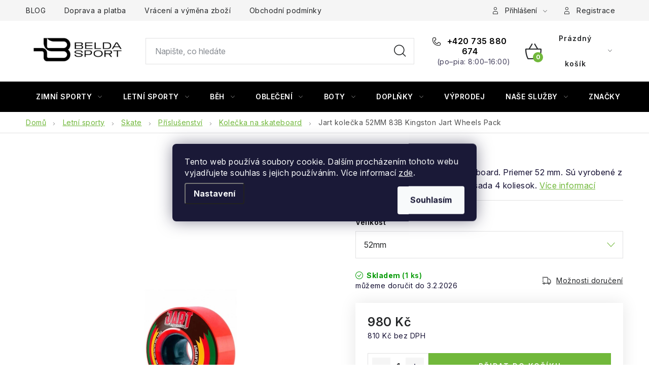

--- FILE ---
content_type: text/html; charset=utf-8
request_url: https://www.beldasport.cz/jart-kolieska-52mm-83b-kingston-jart-wheels-pack-2/
body_size: 40264
content:
<!doctype html><html lang="cs" dir="ltr" class="header-background-light external-fonts-loaded"><head><meta charset="utf-8" /><meta name="viewport" content="width=device-width,initial-scale=1" /><title>Jart kolečka 52MM 83B Kingston Jart Wheels Pack - Beldasport.cz</title><link rel="preconnect" href="https://cdn.myshoptet.com" /><link rel="dns-prefetch" href="https://cdn.myshoptet.com" /><link rel="preload" href="https://cdn.myshoptet.com/prj/dist/master/cms/libs/jquery/jquery-1.11.3.min.js" as="script" /><script>
dataLayer = [];
dataLayer.push({'shoptet' : {
    "pageId": 1488,
    "pageType": "productDetail",
    "currency": "CZK",
    "currencyInfo": {
        "decimalSeparator": ",",
        "exchangeRate": 1,
        "priceDecimalPlaces": 0,
        "symbol": "K\u010d",
        "symbolLeft": 0,
        "thousandSeparator": " "
    },
    "language": "cs",
    "projectId": 378512,
    "product": {
        "id": 29982,
        "guid": "20c0dafe-6606-11eb-a081-0cc47a6c9c84",
        "hasVariants": true,
        "codes": [
            {
                "code": "5030760_RED-RASTA\/52MM",
                "quantity": "1",
                "stocks": [
                    {
                        "id": "ext",
                        "quantity": "1"
                    }
                ]
            }
        ],
        "name": "Jart kole\u010dka 52MM 83B Kingston Jart Wheels Pack",
        "appendix": "",
        "weight": 0,
        "manufacturer": "JART",
        "manufacturerGuid": "1EF5333996F26686845EDA0BA3DED3EE",
        "currentCategory": "Letn\u00ed sporty | Skate | P\u0159\u00edslu\u0161enstv\u00ed na skateboard | Kole\u010dka na skateboard",
        "currentCategoryGuid": "f0b98a80-f7bd-11ea-aaaf-b8ca3a6063f8",
        "defaultCategory": "Letn\u00ed sporty | Skate | P\u0159\u00edslu\u0161enstv\u00ed na skateboard | Kole\u010dka na skateboard",
        "defaultCategoryGuid": "f0b98a80-f7bd-11ea-aaaf-b8ca3a6063f8",
        "currency": "CZK",
        "priceWithVat": 980
    },
    "stocks": [
        {
            "id": "ext",
            "title": "Sklad",
            "isDeliveryPoint": 0,
            "visibleOnEshop": 1
        }
    ],
    "cartInfo": {
        "id": null,
        "freeShipping": false,
        "freeShippingFrom": 2200,
        "leftToFreeGift": {
            "formattedPrice": "0 K\u010d",
            "priceLeft": 0
        },
        "freeGift": false,
        "leftToFreeShipping": {
            "priceLeft": 2200,
            "dependOnRegion": 0,
            "formattedPrice": "2 200 K\u010d"
        },
        "discountCoupon": [],
        "getNoBillingShippingPrice": {
            "withoutVat": 0,
            "vat": 0,
            "withVat": 0
        },
        "cartItems": [],
        "taxMode": "ORDINARY"
    },
    "cart": [],
    "customer": {
        "priceRatio": 1,
        "priceListId": 1,
        "groupId": null,
        "registered": false,
        "mainAccount": false
    }
}});
dataLayer.push({'cookie_consent' : {
    "marketing": "denied",
    "analytics": "denied"
}});
document.addEventListener('DOMContentLoaded', function() {
    shoptet.consent.onAccept(function(agreements) {
        if (agreements.length == 0) {
            return;
        }
        dataLayer.push({
            'cookie_consent' : {
                'marketing' : (agreements.includes(shoptet.config.cookiesConsentOptPersonalisation)
                    ? 'granted' : 'denied'),
                'analytics': (agreements.includes(shoptet.config.cookiesConsentOptAnalytics)
                    ? 'granted' : 'denied')
            },
            'event': 'cookie_consent'
        });
    });
});
</script>

<!-- Google Tag Manager -->
<script>(function(w,d,s,l,i){w[l]=w[l]||[];w[l].push({'gtm.start':
new Date().getTime(),event:'gtm.js'});var f=d.getElementsByTagName(s)[0],
j=d.createElement(s),dl=l!='dataLayer'?'&l='+l:'';j.async=true;j.src=
'https://www.googletagmanager.com/gtm.js?id='+i+dl;f.parentNode.insertBefore(j,f);
})(window,document,'script','dataLayer','GTM-P2363DJ');</script>
<!-- End Google Tag Manager -->

<meta property="og:type" content="website"><meta property="og:site_name" content="beldasport.cz"><meta property="og:url" content="https://www.beldasport.cz/jart-kolieska-52mm-83b-kingston-jart-wheels-pack-2/"><meta property="og:title" content="Jart kolečka 52MM 83B Kingston Jart Wheels Pack - Beldasport.cz"><meta name="author" content="Beldasport.cz"><meta name="web_author" content="Shoptet.cz"><meta name="dcterms.rightsHolder" content="www.beldasport.cz"><meta name="robots" content="index,follow"><meta property="og:image" content="https://cdn.myshoptet.com/usr/www.beldasport.cz/user/shop/big/29982_jart-doska.jpg?656da323"><meta property="og:description" content="Jart kolečka 52MM 83B Kingston Jart Wheels Pack. Nové Spitfire kolieska na skateboard. Priemer 52 mm. Sú vyrobené z kvalitného materiálu. V predaji sada 4 koliesok."><meta name="description" content="Jart kolečka 52MM 83B Kingston Jart Wheels Pack. Nové Spitfire kolieska na skateboard. Priemer 52 mm. Sú vyrobené z kvalitného materiálu. V predaji sada 4 koliesok."><meta name="google-site-verification" content="85x53YV1IFn8G6LP1jiYoWKXZ2_J_nU0gT-xUJMthK0"><meta property="product:price:amount" content="980"><meta property="product:price:currency" content="CZK"><style>:root {--color-primary: #000000;--color-primary-h: 0;--color-primary-s: 0%;--color-primary-l: 0%;--color-primary-hover: #000000;--color-primary-hover-h: 0;--color-primary-hover-s: 0%;--color-primary-hover-l: 0%;--color-secondary: #71b83b;--color-secondary-h: 94;--color-secondary-s: 51%;--color-secondary-l: 48%;--color-secondary-hover: #000000;--color-secondary-hover-h: 0;--color-secondary-hover-s: 0%;--color-secondary-hover-l: 0%;--color-tertiary: #000000;--color-tertiary-h: 0;--color-tertiary-s: 0%;--color-tertiary-l: 0%;--color-tertiary-hover: #184153;--color-tertiary-hover-h: 198;--color-tertiary-hover-s: 55%;--color-tertiary-hover-l: 21%;--color-header-background: #ffffff;--template-font: "sans-serif";--template-headings-font: "sans-serif";--header-background-url: url("[data-uri]");--cookies-notice-background: #1A1937;--cookies-notice-color: #F8FAFB;--cookies-notice-button-hover: #f5f5f5;--cookies-notice-link-hover: #27263f;--templates-update-management-preview-mode-content: "Náhled aktualizací šablony je aktivní pro váš prohlížeč."}</style>
    <script>var shoptet = shoptet || {};</script>
    <script src="https://cdn.myshoptet.com/prj/dist/master/shop/dist/main-3g-header.js.27c4444ba5dd6be3416d.js"></script>
<!-- User include --><!-- service 1213(832) html code header -->
<link href="https://fonts.googleapis.com/css2?family=Jost:wght@400;600;700&display=swap" rel="stylesheet">
<link href="https://cdn.myshoptet.com/prj/dist/master/shop/dist/font-shoptet-13.css.3c47e30adfa2e9e2683b.css" rel="stylesheet">
<link type="text/css" href="https://cdn.myshoptet.com/usr/paxio.myshoptet.com/user/documents/Jupiter/style.css?v1618389" rel="stylesheet" media="all" />
<link type="text/css" href="https://cdn.myshoptet.com/usr/paxio.myshoptet.com/user/documents/Jupiter/preklady.css?v11" rel="stylesheet" media="all" />
<link href="https://cdn.myshoptet.com/usr/paxio.myshoptet.com/user/documents/Jupiter/ikony.css?v1" rel="stylesheet">
<!-- api 473(125) html code header -->

                <style>
                    #order-billing-methods .radio-wrapper[data-guid="e6c7a545-83f6-11f0-aefd-8a0971c006b6"]:not(.cgapplepay), #order-billing-methods .radio-wrapper[data-guid="e6d2c30d-83f6-11f0-aefd-8a0971c006b6"]:not(.cggooglepay), #order-billing-methods .radio-wrapper[data-guid="e8151082-83f6-11f0-aefd-8a0971c006b6"]:not(.cgapplepay), #order-billing-methods .radio-wrapper[data-guid="e81f4d14-83f6-11f0-aefd-8a0971c006b6"]:not(.cggooglepay) {
                        display: none;
                    }
                </style>
                <script type="text/javascript">
                    document.addEventListener('DOMContentLoaded', function() {
                        if (getShoptetDataLayer('pageType') === 'billingAndShipping') {
                            
                try {
                    if (window.ApplePaySession && window.ApplePaySession.canMakePayments()) {
                        
                        if (document.querySelector('#order-billing-methods .radio-wrapper[data-guid="e6c7a545-83f6-11f0-aefd-8a0971c006b6"]')) {
                            document.querySelector('#order-billing-methods .radio-wrapper[data-guid="e6c7a545-83f6-11f0-aefd-8a0971c006b6"]').classList.add('cgapplepay');
                        }
                        

                        if (document.querySelector('#order-billing-methods .radio-wrapper[data-guid="e8151082-83f6-11f0-aefd-8a0971c006b6"]')) {
                            document.querySelector('#order-billing-methods .radio-wrapper[data-guid="e8151082-83f6-11f0-aefd-8a0971c006b6"]').classList.add('cgapplepay');
                        }
                        
                    }
                } catch (err) {} 
            
                            
                const cgBaseCardPaymentMethod = {
                        type: 'CARD',
                        parameters: {
                            allowedAuthMethods: ["PAN_ONLY", "CRYPTOGRAM_3DS"],
                            allowedCardNetworks: [/*"AMEX", "DISCOVER", "INTERAC", "JCB",*/ "MASTERCARD", "VISA"]
                        }
                };
                
                function cgLoadScript(src, callback)
                {
                    var s,
                        r,
                        t;
                    r = false;
                    s = document.createElement('script');
                    s.type = 'text/javascript';
                    s.src = src;
                    s.onload = s.onreadystatechange = function() {
                        if ( !r && (!this.readyState || this.readyState == 'complete') )
                        {
                            r = true;
                            callback();
                        }
                    };
                    t = document.getElementsByTagName('script')[0];
                    t.parentNode.insertBefore(s, t);
                } 
                
                function cgGetGoogleIsReadyToPayRequest() {
                    return Object.assign(
                        {},
                        {
                            apiVersion: 2,
                            apiVersionMinor: 0
                        },
                        {
                            allowedPaymentMethods: [cgBaseCardPaymentMethod]
                        }
                    );
                }

                function onCgGooglePayLoaded() {
                    let paymentsClient = new google.payments.api.PaymentsClient({environment: 'PRODUCTION'});
                    paymentsClient.isReadyToPay(cgGetGoogleIsReadyToPayRequest()).then(function(response) {
                        if (response.result) {
                            
                        if (document.querySelector('#order-billing-methods .radio-wrapper[data-guid="e6d2c30d-83f6-11f0-aefd-8a0971c006b6"]')) {
                            document.querySelector('#order-billing-methods .radio-wrapper[data-guid="e6d2c30d-83f6-11f0-aefd-8a0971c006b6"]').classList.add('cggooglepay');
                        }
                        

                        if (document.querySelector('#order-billing-methods .radio-wrapper[data-guid="e81f4d14-83f6-11f0-aefd-8a0971c006b6"]')) {
                            document.querySelector('#order-billing-methods .radio-wrapper[data-guid="e81f4d14-83f6-11f0-aefd-8a0971c006b6"]').classList.add('cggooglepay');
                        }
                        	 	 	 	 	 
                        }
                    })
                    .catch(function(err) {});
                }
                
                cgLoadScript('https://pay.google.com/gp/p/js/pay.js', onCgGooglePayLoaded);
            
                        }
                    });
                </script> 
                
<!-- service 1539(1149) html code header -->
<link rel="stylesheet" href="https://cdn.myshoptet.com/usr/apollo.jakubtursky.sk/user/documents/assets/contact-form/main.css?v=28">
<!-- service 1707(1291) html code header -->
<link rel="stylesheet" href="https://cdn.myshoptet.com/usr/apollo.jakubtursky.sk/user/documents/assets/registration-discount/main.css?v=29">

<style>
.flag.flag-discount-0{
	display: none !important;
}
</style>

<!-- project html code header -->
<script type="text/javascript">

window.tmpVerze=1.0009;
window.stitekAkce={
    zobrazit:true,
    text:'ZIMNÍ VÝPRODEJ',
    url:'/vypredaj/',
    bg:'#000000',
    color:'#FFFFFF'
};
</script>

<style>
:root {
/* Nastavenie štýlov, farieb*/
--header-info-bar-BG: #000000;
--header-info-bar-BG-hover: #000000;
--header-info-bar-text-color: #ffffff;
--header-info-bar-icon-color: var(--header-info-bar-text-color);
--header-info-bar-btn-BG: #ffffff;
--header-info-bar-btn-BG-hover: #000000;
--header-info-bar-btn-text-color: #000000;
--header-info-bar-btn-text-color-hover: #ffffff;
}
</style>

<style>
.header-info-bar-addon .header-info-bar__text {
    font-weight: 700;
}
</style>

<style>
:root {
/* Nastavenie štýlov, farieb*/
--registration-discount-border-radius: 10px;
--registration-discount-BG: #000000;
--registration-discount-BG-hover: #71b83b;
--registration-discount-btn-BG: var(--color-secondary);
--registration-discount-btn-BG-hover: #71b83b;
--registration-discount-title-color: #ffffff;
--registration-discount-price-color: #ffffff;
--registration-discount-btn-text-color: #ffffff;
--registration-discount-btn-icon-color: #ffffff;
--registration-discount-border-color: var(--color-secondary);
}
</style>

<style>
.quatro-addon--template-disco #cart-wrapper .quatro-addon__calc-button__wrapper {margin-top: 10px;}
</style>

<style>
.products-block > div .p .name {color: #151033; font-weight: 500;}
</style>

<style>
:root {
/* Nastavenie štýlov, farieb*/
--contact-form-border-radius: 10px;
--contact-form-BG: #f7f7f7;
--contact-form-BG-hover: #eaeaea;
--contact-form-title-color: var(--color-secondary);
--contact-form-text-color: black;
--contact-form-link-color: var(--color-secondary);
--contact-form-icon-color: var(--color-secondary);
--contact-form-border-color: #f7f7f7;
}
</style>



<link type="text/css" rel="stylesheet" media="screen" href="/user/documents/ladzo/magnific-popup.css" />
<link type="text/css" rel="stylesheet" media="screen" href="/user/documents/ladzo/new/slick-theme.css" />
<link type="text/css" rel="stylesheet" media="screen" href="/user/documents/ladzo/new/slick.css?v1" />
<link type="text/css" rel="stylesheet" media="screen" href="/user/documents/ladzo/owl.carousel.min.css" />


<link type="text/css" rel="stylesheet" media="screen" href="/user/documents/ladzo/css/ladzo.css?v1.015">



<script type="text/javascript" charset="UTF-8" src="/user/documents/upload/_corux/editor_beldasport.js?v1.038"></script>
<script type="text/javascript" src="/user/documents/upload/_corux/velikostibot.js?v1.00"></script>
<script type="text/javascript" src="/user/documents/ladzo/data-layer-helper.js"></script>
<script type="text/javascript" src="/user/documents/ladzo/js.cookie.js"></script>
<script type="text/javascript" src="/user/documents/ladzo/js.storage.min.js"></script>

<style>
#categories{
   display:none;
}
.mfp-iframe-holder .mfp-content {
    background:#fff url(/user/documents/upload/_corux/loading4.gif) center center no-repeat;
}
.mfp-iframe-holder .mfp-content iframe{
height:1px;
}


@media screen and (min-width: 1200px){
.welcome-wrapper .welcome {padding: 60px 130px 60px 80px;}
.welcome h3:first-child{margin-top: 0;}
}

</style>


<link rel="preload" href="/user/documents/ladzo/jquery.i18n/CLDRPluralRuleParser.js" as="script">
<link rel="preload" href="/user/documents/ladzo/jquery.i18n/jquery.i18n.js" as="script">
<link rel="preload" href="/user/documents/ladzo/jquery.i18n/jquery.i18n.messagestore.js" as="script">
<link rel="preload" href="/user/documents/ladzo/jquery.i18n/jquery.i18n.fallbacks.js" as="script">
<link rel="preload" href="/user/documents/ladzo/jquery.i18n/jquery.i18n.language.js" as="script">
<link rel="preload" href="/user/documents/ladzo/jquery.i18n/jquery.i18n.parser.js" as="script">
<link rel="preload" href="/user/documents/ladzo/jquery.i18n/jquery.i18n.emitter.js" as="script">
<link rel="preload" href="/user/documents/ladzo/jquery.i18n/jquery.i18n.emitter.bidi.js" as="script">
<!--link rel="preload" href="https://shoptet.belda.corux.cz/js/corux.min.js?v1.0114451672" as="script"-->

<meta name="facebook-domain-verification" content="a74y11z59dq2m9unhlfd8pf86sh69s" />

<link rel="preconnect" href="https://fonts.googleapis.com">
<link rel="preconnect" href="https://fonts.gstatic.com" crossorigin>
<link href="https://fonts.googleapis.com/css2?family=Anybody:ital,wght@0,100..900;1,100..900&family=Inter:ital,opsz,wght@0,14..32,100..900;1,14..32,100..900&display=swap" rel="stylesheet">


<link type="text/css" rel="stylesheet" media="screen" href="/user/documents/paxio.css?v4645" />

<style>
body{font-family: "Inter", sans-serif;}
h1,h2,h3,h4,h5,h6,.h1,.h2,.h3,.h4,.h5,.h6{font-family: "Anybody", sans-serif;}

.footer-banner .extended-banner-title {color: #fff !important;} /* BARVA TEXTU OBLÍBENÝCH KATEGORIÍ */
.footer-banner .extended-banner-texts {background-color: #000;} /* BARVA POZADÍ TEXTU OBLÍBENÝCH KATEGORIÍ */
.footer-banner a:hover .extended-banner-title{color: #000 !important;}
.footer-banner a:hover .extended-banner-texts {background-color: #fff;}

@media screen and (min-width: 768px){
.type-index #header {margin-bottom: 0;}
}
ul.shp-tabs li[data-testid="tabDiscussion"], #productDiscussion, .shp-accordion[data-testid="tabDiscussion"]{display: none !important;}
@media screen and (min-width: 768px){
#header .site-name a img {max-height: 120px;}
}
.custom-banner{margin-top: 20px;}
.body-banners .h4{width: 100%;flex: 1 1 100%;margin-top: 30px;}
@media screen and (max-width: 768px){
.body-banners .h4{margin-top: 0; margin-bottom: 20px;}
}
</style>

<style>
@media screen and (max-width: 767px){
#header .site-name {max-height: 60px;max-width: 160px;}
#header .site-name a img {max-height: 60px;}
}
</style>

<!-- /User include --><link rel="shortcut icon" href="/favicon.ico" type="image/x-icon" /><link rel="canonical" href="https://www.beldasport.cz/jart-kolieska-52mm-83b-kingston-jart-wheels-pack-2/" />    <script>
        var _hwq = _hwq || [];
        _hwq.push(['setKey', '16FA06B48F48224EF7CF82593314A375']);
        _hwq.push(['setTopPos', '150']);
        _hwq.push(['showWidget', '21']);
        (function() {
            var ho = document.createElement('script');
            ho.src = 'https://cz.im9.cz/direct/i/gjs.php?n=wdgt&sak=16FA06B48F48224EF7CF82593314A375';
            var s = document.getElementsByTagName('script')[0]; s.parentNode.insertBefore(ho, s);
        })();
    </script>
    <!-- Global site tag (gtag.js) - Google Analytics -->
    <script async src="https://www.googletagmanager.com/gtag/js?id=G-60ZW7SXZB9"></script>
    <script>
        
        window.dataLayer = window.dataLayer || [];
        function gtag(){dataLayer.push(arguments);}
        

                    console.debug('default consent data');

            gtag('consent', 'default', {"ad_storage":"denied","analytics_storage":"denied","ad_user_data":"denied","ad_personalization":"denied","wait_for_update":500});
            dataLayer.push({
                'event': 'default_consent'
            });
        
        gtag('js', new Date());

                gtag('config', 'UA-179173386-1', { 'groups': "UA" });
        
                gtag('config', 'G-60ZW7SXZB9', {"groups":"GA4","send_page_view":false,"content_group":"productDetail","currency":"CZK","page_language":"cs"});
        
                gtag('config', 'AW-566666504', {"allow_enhanced_conversions":true});
        
        
        
        
        
                    gtag('event', 'page_view', {"send_to":"GA4","page_language":"cs","content_group":"productDetail","currency":"CZK"});
        
                gtag('set', 'currency', 'CZK');

        gtag('event', 'view_item', {
            "send_to": "UA",
            "items": [
                {
                    "id": "5030760_RED-RASTA\/52MM",
                    "name": "Jart kole\u010dka 52MM 83B Kingston Jart Wheels Pack",
                    "category": "Letn\u00ed sporty \/ Skate \/ P\u0159\u00edslu\u0161enstv\u00ed na skateboard \/ Kole\u010dka na skateboard",
                                        "brand": "JART",
                                                            "variant": "Velikost: 52mm",
                                        "price": 810
                }
            ]
        });
        
        
        
        
        
                    gtag('event', 'view_item', {"send_to":"GA4","page_language":"cs","content_group":"productDetail","value":810,"currency":"CZK","items":[{"item_id":"5030760_RED-RASTA\/52MM","item_name":"Jart kole\u010dka 52MM 83B Kingston Jart Wheels Pack","item_brand":"JART","item_category":"Letn\u00ed sporty","item_category2":"Skate","item_category3":"P\u0159\u00edslu\u0161enstv\u00ed na skateboard","item_category4":"Kole\u010dka na skateboard","item_variant":"5030760_RED-RASTA\/52MM~Velikost: 52mm","price":810,"quantity":1,"index":0}]});
        
        
        
        
        
        
        
        document.addEventListener('DOMContentLoaded', function() {
            if (typeof shoptet.tracking !== 'undefined') {
                for (var id in shoptet.tracking.bannersList) {
                    gtag('event', 'view_promotion', {
                        "send_to": "UA",
                        "promotions": [
                            {
                                "id": shoptet.tracking.bannersList[id].id,
                                "name": shoptet.tracking.bannersList[id].name,
                                "position": shoptet.tracking.bannersList[id].position
                            }
                        ]
                    });
                }
            }

            shoptet.consent.onAccept(function(agreements) {
                if (agreements.length !== 0) {
                    console.debug('gtag consent accept');
                    var gtagConsentPayload =  {
                        'ad_storage': agreements.includes(shoptet.config.cookiesConsentOptPersonalisation)
                            ? 'granted' : 'denied',
                        'analytics_storage': agreements.includes(shoptet.config.cookiesConsentOptAnalytics)
                            ? 'granted' : 'denied',
                                                                                                'ad_user_data': agreements.includes(shoptet.config.cookiesConsentOptPersonalisation)
                            ? 'granted' : 'denied',
                        'ad_personalization': agreements.includes(shoptet.config.cookiesConsentOptPersonalisation)
                            ? 'granted' : 'denied',
                        };
                    console.debug('update consent data', gtagConsentPayload);
                    gtag('consent', 'update', gtagConsentPayload);
                    dataLayer.push(
                        { 'event': 'update_consent' }
                    );
                }
            });
        });
    </script>
<script>
    (function(t, r, a, c, k, i, n, g) { t['ROIDataObject'] = k;
    t[k]=t[k]||function(){ (t[k].q=t[k].q||[]).push(arguments) },t[k].c=i;n=r.createElement(a),
    g=r.getElementsByTagName(a)[0];n.async=1;n.src=c;g.parentNode.insertBefore(n,g)
    })(window, document, 'script', '//www.heureka.cz/ocm/sdk.js?source=shoptet&version=2&page=product_detail', 'heureka', 'cz');

    heureka('set_user_consent', 0);
</script>
</head><body class="desktop id-1488 in-kolecka-na-skateboard template-13 type-product type-detail one-column-body columns-3 blank-mode blank-mode-css smart-labels-active ums_forms_redesign--off ums_a11y_category_page--on ums_discussion_rating_forms--off ums_flags_display_unification--on ums_a11y_login--on mobile-header-version-0">
        <div id="fb-root"></div>
        <script>
            window.fbAsyncInit = function() {
                FB.init({
                    autoLogAppEvents : true,
                    xfbml            : true,
                    version          : 'v24.0'
                });
            };
        </script>
        <script async defer crossorigin="anonymous" src="https://connect.facebook.net/cs_CZ/sdk.js#xfbml=1&version=v24.0"></script>
<!-- Google Tag Manager (noscript) -->
<noscript><iframe src="https://www.googletagmanager.com/ns.html?id=GTM-P2363DJ"
height="0" width="0" style="display:none;visibility:hidden"></iframe></noscript>
<!-- End Google Tag Manager (noscript) -->

    <div class="siteCookies siteCookies--center siteCookies--dark js-siteCookies" role="dialog" data-testid="cookiesPopup" data-nosnippet>
        <div class="siteCookies__form">
            <div class="siteCookies__content">
                <div class="siteCookies__text">
                    Tento web používá soubory cookie. Dalším procházením tohoto webu vyjadřujete souhlas s jejich používáním. Více informací <a href="https://378512.myshoptet.com/podminky-ochrany-osobnich-udaju/" target="\">zde</a>.
                </div>
                <p class="siteCookies__links">
                    <button class="siteCookies__link js-cookies-settings" aria-label="Nastavení cookies" data-testid="cookiesSettings">Nastavení</button>
                </p>
            </div>
            <div class="siteCookies__buttonWrap">
                                <button class="siteCookies__button js-cookiesConsentSubmit" value="all" aria-label="Přijmout cookies" data-testid="buttonCookiesAccept">Souhlasím</button>
            </div>
        </div>
        <script>
            document.addEventListener("DOMContentLoaded", () => {
                const siteCookies = document.querySelector('.js-siteCookies');
                document.addEventListener("scroll", shoptet.common.throttle(() => {
                    const st = document.documentElement.scrollTop;
                    if (st > 1) {
                        siteCookies.classList.add('siteCookies--scrolled');
                    } else {
                        siteCookies.classList.remove('siteCookies--scrolled');
                    }
                }, 100));
            });
        </script>
    </div>
<a href="#content" class="skip-link sr-only">Přejít na obsah</a><div class="overall-wrapper"><div class="user-action"><div class="container">
    <div class="user-action-in">
                    <div id="login" class="user-action-login popup-widget login-widget" role="dialog" aria-labelledby="loginHeading">
        <div class="popup-widget-inner">
                            <h2 id="loginHeading">Přihlášení k vašemu účtu</h2><div id="customerLogin"><form action="/action/Customer/Login/" method="post" id="formLoginIncluded" class="csrf-enabled formLogin" data-testid="formLogin"><input type="hidden" name="referer" value="" /><div class="form-group"><div class="input-wrapper email js-validated-element-wrapper no-label"><input type="email" name="email" class="form-control" autofocus placeholder="E-mailová adresa (např. jan@novak.cz)" data-testid="inputEmail" autocomplete="email" required /></div></div><div class="form-group"><div class="input-wrapper password js-validated-element-wrapper no-label"><input type="password" name="password" class="form-control" placeholder="Heslo" data-testid="inputPassword" autocomplete="current-password" required /><span class="no-display">Nemůžete vyplnit toto pole</span><input type="text" name="surname" value="" class="no-display" /></div></div><div class="form-group"><div class="login-wrapper"><button type="submit" class="btn btn-secondary btn-text btn-login" data-testid="buttonSubmit">Přihlásit se</button><div class="password-helper"><a href="/registrace/" data-testid="signup" rel="nofollow">Nová registrace</a><a href="/klient/zapomenute-heslo/" rel="nofollow">Zapomenuté heslo</a></div></div></div></form>
</div>                    </div>
    </div>

                <div id="cart-widget" class="user-action-cart popup-widget cart-widget loader-wrapper" data-testid="popupCartWidget" role="dialog" aria-hidden="true">
            <div class="popup-widget-inner cart-widget-inner place-cart-here">
                <div class="loader-overlay">
                    <div class="loader"></div>
                </div>
            </div>
        </div>
    </div>
</div>
</div><div class="top-navigation-bar" data-testid="topNavigationBar">

    <div class="container">

                            <div class="top-navigation-menu">
                <ul class="top-navigation-bar-menu">
                                            <li class="top-navigation-menu-item-4050">
                            <a href="/blog/" title="BLOG">BLOG</a>
                        </li>
                                            <li class="top-navigation-menu-item-2133">
                            <a href="/doprava-a-platba/" title="Doprava a platba ">Doprava a platba </a>
                        </li>
                                            <li class="top-navigation-menu-item-2136">
                            <a href="/vraceni-a-vymena/" title="Vrácení a výměna zboží">Vrácení a výměna zboží</a>
                        </li>
                                            <li class="top-navigation-menu-item-39">
                            <a href="/obchodni-podminky/" title="Obchodní podmínky">Obchodní podmínky</a>
                        </li>
                                    </ul>
                <div class="top-navigation-menu-trigger">Více</div>
                <ul class="top-navigation-bar-menu-helper"></ul>
            </div>
        
        <div class="top-navigation-tools">
                        <button class="top-nav-button top-nav-button-login toggle-window" type="button" data-target="login" aria-haspopup="dialog" aria-controls="login" aria-expanded="false" data-testid="signin"><span>Přihlášení</span></button>
    <a href="/registrace/" class="top-nav-button top-nav-button-register" data-testid="headerSignup">Registrace</a>
        </div>

    </div>

</div>
<header id="header">
        <div class="header-top">
            <div class="container navigation-wrapper header-top-wrapper">
                <div class="site-name"><a href="/" data-testid="linkWebsiteLogo"><img src="https://cdn.myshoptet.com/usr/www.beldasport.cz/user/logos/logotyp_black_(1).jpg" alt="Beldasport.cz" fetchpriority="low" /></a></div>                <div class="search" itemscope itemtype="https://schema.org/WebSite">
                    <meta itemprop="headline" content="Kolečka na skateboard"/><meta itemprop="url" content="https://www.beldasport.cz"/><meta itemprop="text" content="Jart kolečka 52MM 83B Kingston Jart Wheels Pack. Nové Spitfire kolieska na skateboard. Priemer 52 mm. Sú vyrobené z kvalitného materiálu. V predaji sada 4 koliesok."/>                    <form action="/action/ProductSearch/prepareString/" method="post"
    id="formSearchForm" class="search-form compact-form js-search-main"
    itemprop="potentialAction" itemscope itemtype="https://schema.org/SearchAction" data-testid="searchForm">
    <fieldset>
        <meta itemprop="target"
            content="https://www.beldasport.cz/vyhledavani/?string={string}"/>
        <input type="hidden" name="language" value="cs"/>
        
            
    <span class="search-input-icon" aria-hidden="true"></span>

<input
    type="search"
    name="string"
        class="query-input form-control search-input js-search-input"
    placeholder="Napište, co hledáte"
    autocomplete="off"
    required
    itemprop="query-input"
    aria-label="Vyhledávání"
    data-testid="searchInput"
>
            <button type="submit" class="btn btn-default search-button" data-testid="searchBtn">Hledat</button>
        
    </fieldset>
</form>
                </div>
                <div class="navigation-buttons">
                    <a href="#" class="toggle-window" data-target="search" data-testid="linkSearchIcon"><span class="sr-only">Hledat</span></a>
                        
    <a href="/kosik/" class="btn btn-icon toggle-window cart-count" data-target="cart" data-hover="true" data-redirect="true" data-testid="headerCart" rel="nofollow" aria-haspopup="dialog" aria-expanded="false" aria-controls="cart-widget">
        
                <span class="sr-only">Nákupní košík</span>
        
            <span class="cart-price visible-lg-inline-block" data-testid="headerCartPrice">
                                    Prázdný košík                            </span>
        
    
            </a>
                    <a href="#" class="toggle-window" data-target="navigation" data-testid="hamburgerMenu"></a>
                </div>
            </div>
        </div>
        <div class="header-bottom">
            <div class="container navigation-wrapper header-bottom-wrapper js-navigation-container">
                <nav id="navigation" aria-label="Hlavní menu" data-collapsible="true"><div class="navigation-in menu"><ul class="menu-level-1" role="menubar" data-testid="headerMenuItems"><li class="menu-item-3099 ext" role="none"><a href="/zimni-sporty/" data-testid="headerMenuItem" role="menuitem" aria-haspopup="true" aria-expanded="false"><b>Zimní sporty</b><span class="submenu-arrow"></span></a><ul class="menu-level-2" aria-label="Zimní sporty" tabindex="-1" role="menu"><li class="menu-item-729 has-third-level" role="none"><div class="menu-no-image"><a href="/snowboard/" data-testid="headerMenuItem" role="menuitem"><span>Snowboard</span></a>
                                                    <ul class="menu-level-3" role="menu">
                                                                    <li class="menu-item-732" role="none">
                                        <a href="/snowboardove-obleceni-1/" data-testid="headerMenuItem" role="menuitem">
                                            Oblečení</a>,                                    </li>
                                                                    <li class="menu-item-3108" role="none">
                                        <a href="/snowboardove-sety/" data-testid="headerMenuItem" role="menuitem">
                                            Sety</a>,                                    </li>
                                                                    <li class="menu-item-1428" role="none">
                                        <a href="/snowboardy-2/" data-testid="headerMenuItem" role="menuitem">
                                            Snowboardy</a>,                                    </li>
                                                                    <li class="menu-item-1437" role="none">
                                        <a href="/vazani-na-snowboard/" data-testid="headerMenuItem" role="menuitem">
                                            Vázání</a>,                                    </li>
                                                                    <li class="menu-item-1398" role="none">
                                        <a href="/snowboardove-boty/" data-testid="headerMenuItem" role="menuitem">
                                            Snowboardové boty</a>,                                    </li>
                                                                    <li class="menu-item-1227" role="none">
                                        <a href="/helmy-na-snowboard/" data-testid="headerMenuItem" role="menuitem">
                                            Helmy</a>,                                    </li>
                                                                    <li class="menu-item-1263" role="none">
                                        <a href="/chranice-na-snowboard-2/" data-testid="headerMenuItem" role="menuitem">
                                            Chrániče</a>,                                    </li>
                                                                    <li class="menu-item-1203" role="none">
                                        <a href="/bryle-na-snowboard/" data-testid="headerMenuItem" role="menuitem">
                                            Brýle</a>,                                    </li>
                                                                    <li class="menu-item-1623" role="none">
                                        <a href="/snowboardove-batohy-4-1/" data-testid="headerMenuItem" role="menuitem">
                                            Batohy</a>,                                    </li>
                                                                    <li class="menu-item-1200" role="none">
                                        <a href="/doplnky-na-snowboard/" data-testid="headerMenuItem" role="menuitem">
                                            Doplňky</a>                                    </li>
                                                            </ul>
                        </div></li><li class="menu-item-720 has-third-level" role="none"><div class="menu-no-image"><a href="/lyze/" data-testid="headerMenuItem" role="menuitem"><span>Lyžování</span></a>
                                                    <ul class="menu-level-3" role="menu">
                                                                    <li class="menu-item-723" role="none">
                                        <a href="/lyzarske-obleceni-1/" data-testid="headerMenuItem" role="menuitem">
                                            Lyžařské oblečení</a>,                                    </li>
                                                                    <li class="menu-item-2649" role="none">
                                        <a href="/lyzarske-sety-2/" data-testid="headerMenuItem" role="menuitem">
                                            Lyže s vázáním</a>,                                    </li>
                                                                    <li class="menu-item-2652" role="none">
                                        <a href="/lyze-8/" data-testid="headerMenuItem" role="menuitem">
                                            lyže bez vázání</a>,                                    </li>
                                                                    <li class="menu-item-1317" role="none">
                                        <a href="/vazani/" data-testid="headerMenuItem" role="menuitem">
                                            Vázání</a>,                                    </li>
                                                                    <li class="menu-item-1767" role="none">
                                        <a href="/lyzarske-hole/" data-testid="headerMenuItem" role="menuitem">
                                            Lyžařske hole</a>,                                    </li>
                                                                    <li class="menu-item-1140" role="none">
                                        <a href="/lyzarske-boty/" data-testid="headerMenuItem" role="menuitem">
                                            Lyžařské boty</a>,                                    </li>
                                                                    <li class="menu-item-3114" role="none">
                                        <a href="/lyziarske-batohy/" data-testid="headerMenuItem" role="menuitem">
                                            Batohy</a>,                                    </li>
                                                                    <li class="menu-item-1233" role="none">
                                        <a href="/lyziarske-helmy-2/" data-testid="headerMenuItem" role="menuitem">
                                            Helmy</a>,                                    </li>
                                                                    <li class="menu-item-1575" role="none">
                                        <a href="/lyzarske-chranice/" data-testid="headerMenuItem" role="menuitem">
                                            Chrániče</a>,                                    </li>
                                                                    <li class="menu-item-1188" role="none">
                                        <a href="/lyzarske-bryle-5/" data-testid="headerMenuItem" role="menuitem">
                                            Brýle</a>,                                    </li>
                                                                    <li class="menu-item-1185" role="none">
                                        <a href="/doplnky-na-lyze/" data-testid="headerMenuItem" role="menuitem">
                                            Doplňky na lyže</a>                                    </li>
                                                            </ul>
                        </div></li><li class="menu-item-1302 has-third-level" role="none"><div class="menu-no-image"><a href="/skialp/" data-testid="headerMenuItem" role="menuitem"><span>Skialp</span></a>
                                                    <ul class="menu-level-3" role="menu">
                                                                    <li class="menu-item-1305" role="none">
                                        <a href="/skialp-obleceni-1/" data-testid="headerMenuItem" role="menuitem">
                                            Oblečení</a>,                                    </li>
                                                                    <li class="menu-item-2079" role="none">
                                        <a href="/skialpove-sety/" data-testid="headerMenuItem" role="menuitem">
                                            Skialp sety</a>,                                    </li>
                                                                    <li class="menu-item-1716" role="none">
                                        <a href="/skialpove-lyze/" data-testid="headerMenuItem" role="menuitem">
                                            Lyže</a>,                                    </li>
                                                                    <li class="menu-item-1704" role="none">
                                        <a href="/skialpove-vazani/" data-testid="headerMenuItem" role="menuitem">
                                            Vázání</a>,                                    </li>
                                                                    <li class="menu-item-1737" role="none">
                                        <a href="/skialpove-pasy/" data-testid="headerMenuItem" role="menuitem">
                                            Pásy</a>,                                    </li>
                                                                    <li class="menu-item-1797" role="none">
                                        <a href="/skialpove-hole/" data-testid="headerMenuItem" role="menuitem">
                                            Hole</a>,                                    </li>
                                                                    <li class="menu-item-1719" role="none">
                                        <a href="/skialpove-boty/" data-testid="headerMenuItem" role="menuitem">
                                            Skialpové boty</a>,                                    </li>
                                                                    <li class="menu-item-2673" role="none">
                                        <a href="/helmy-na-skialp/" data-testid="headerMenuItem" role="menuitem">
                                            Helmy</a>,                                    </li>
                                                                    <li class="menu-item-1950" role="none">
                                        <a href="/skialpinisticke-batohy/" data-testid="headerMenuItem" role="menuitem">
                                            Skialpové batohy</a>,                                    </li>
                                                                    <li class="menu-item-1707" role="none">
                                        <a href="/skialpinisticke-prislusenstvi/" data-testid="headerMenuItem" role="menuitem">
                                            Skialpinistické příslušenství</a>                                    </li>
                                                            </ul>
                        </div></li><li class="menu-item-1938 has-third-level" role="none"><div class="menu-no-image"><a href="/lavinova-vystroj/" data-testid="headerMenuItem" role="menuitem"><span>Lavinová výstroj</span></a>
                                                    <ul class="menu-level-3" role="menu">
                                                                    <li class="menu-item-1941" role="none">
                                        <a href="/lavinove-lopaty/" data-testid="headerMenuItem" role="menuitem">
                                            Lavinové lopaty</a>,                                    </li>
                                                                    <li class="menu-item-1956" role="none">
                                        <a href="/lavinove-sondy/" data-testid="headerMenuItem" role="menuitem">
                                            Lavinové sondy</a>,                                    </li>
                                                                    <li class="menu-item-3120" role="none">
                                        <a href="/vyhledavace/" data-testid="headerMenuItem" role="menuitem">
                                            Vyhledávače</a>,                                    </li>
                                                                    <li class="menu-item-3123" role="none">
                                        <a href="/lavinove-batohy/" data-testid="headerMenuItem" role="menuitem">
                                            Lavinové batohy</a>,                                    </li>
                                                                    <li class="menu-item-3693" role="none">
                                        <a href="/lavinove-sety/" data-testid="headerMenuItem" role="menuitem">
                                            Sety</a>,                                    </li>
                                                                    <li class="menu-item-3810" role="none">
                                        <a href="/doplnky-k-lavinove-vystroji/" data-testid="headerMenuItem" role="menuitem">
                                            Doplňky k lavinové výstroji</a>                                    </li>
                                                            </ul>
                        </div></li><li class="menu-item-3639 has-third-level" role="none"><div class="menu-no-image"><a href="/bezecke-lyzovani/" data-testid="headerMenuItem" role="menuitem"><span>Běžecké lyžování</span></a>
                                                    <ul class="menu-level-3" role="menu">
                                                                    <li class="menu-item-3642" role="none">
                                        <a href="/bezecke-lyze/" data-testid="headerMenuItem" role="menuitem">
                                            Běžky</a>,                                    </li>
                                                                    <li class="menu-item-3645" role="none">
                                        <a href="/bezecke-sety/" data-testid="headerMenuItem" role="menuitem">
                                            Běžecké sety</a>,                                    </li>
                                                                    <li class="menu-item-3648" role="none">
                                        <a href="/obuv-na-bezky/" data-testid="headerMenuItem" role="menuitem">
                                            Obuv na běžky</a>,                                    </li>
                                                                    <li class="menu-item-3651" role="none">
                                        <a href="/bezecke-hole/" data-testid="headerMenuItem" role="menuitem">
                                            Běžecké hole</a>,                                    </li>
                                                                    <li class="menu-item-3654" role="none">
                                        <a href="/vazani-na-bezky/" data-testid="headerMenuItem" role="menuitem">
                                            Vázaní</a>,                                    </li>
                                                                    <li class="menu-item-3657" role="none">
                                        <a href="/vaky-na-bezky/" data-testid="headerMenuItem" role="menuitem">
                                            Vaky</a>,                                    </li>
                                                                    <li class="menu-item-3720" role="none">
                                        <a href="/prislusentvi-na-bezky/" data-testid="headerMenuItem" role="menuitem">
                                            Príslušentví na běžky</a>                                    </li>
                                                            </ul>
                        </div></li></ul></li>
<li class="menu-item-714 ext" role="none"><a href="/ostatni-sporty/" target="blank" data-testid="headerMenuItem" role="menuitem" aria-haspopup="true" aria-expanded="false"><b>Letní sporty</b><span class="submenu-arrow"></span></a><ul class="menu-level-2" aria-label="Letní sporty" tabindex="-1" role="menu"><li class="menu-item-2898 has-third-level" role="none"><div class="menu-no-image"><a href="/cyklistika/" data-testid="headerMenuItem" role="menuitem"><span>Cyklistika</span></a>
                                                    <ul class="menu-level-3" role="menu">
                                                                    <li class="menu-item-3138" role="none">
                                        <a href="/obleceni-na-bicykel-2/" data-testid="headerMenuItem" role="menuitem">
                                            Cyklistické oblečení</a>,                                    </li>
                                                                    <li class="menu-item-2901" role="none">
                                        <a href="/kola/" data-testid="headerMenuItem" role="menuitem">
                                            Kola</a>,                                    </li>
                                                                    <li class="menu-item-2907" role="none">
                                        <a href="/e-biky/" data-testid="headerMenuItem" role="menuitem">
                                            Elektro kola</a>,                                    </li>
                                                                    <li class="menu-item-3135" role="none">
                                        <a href="/cyklisticke-rukavice/" data-testid="headerMenuItem" role="menuitem">
                                            Rukavice</a>,                                    </li>
                                                                    <li class="menu-item-3558" role="none">
                                        <a href="/cyklisticke-batohy-2/" data-testid="headerMenuItem" role="menuitem">
                                            Batohy</a>,                                    </li>
                                                                    <li class="menu-item-3726" role="none">
                                        <a href="/cyklisticka-obuv/" data-testid="headerMenuItem" role="menuitem">
                                            Tretry</a>,                                    </li>
                                                                    <li class="menu-item-3729" role="none">
                                        <a href="/cyklisticke-doplnky/" data-testid="headerMenuItem" role="menuitem">
                                            Doplňky</a>,                                    </li>
                                                                    <li class="menu-item-3735" role="none">
                                        <a href="/cyklisticke-helmy/" data-testid="headerMenuItem" role="menuitem">
                                            Cyklistické helmy</a>                                    </li>
                                                            </ul>
                        </div></li><li class="menu-item-897 has-third-level" role="none"><div class="menu-no-image"><a href="/turisticke-a-outdoor-vybavenie/" data-testid="headerMenuItem" role="menuitem"><span>Turistika</span></a>
                                                    <ul class="menu-level-3" role="menu">
                                                                    <li class="menu-item-1794" role="none">
                                        <a href="/trekingove-hole/" data-testid="headerMenuItem" role="menuitem">
                                            Hole</a>,                                    </li>
                                                                    <li class="menu-item-1953" role="none">
                                        <a href="/turisticke-batohy-a-ruksaky/" data-testid="headerMenuItem" role="menuitem">
                                            Batohy</a>,                                    </li>
                                                                    <li class="menu-item-900" role="none">
                                        <a href="/turisticka-a-trekingova-obuv/" data-testid="headerMenuItem" role="menuitem">
                                            Obuv</a>,                                    </li>
                                                                    <li class="menu-item-1923" role="none">
                                        <a href="/outdoor-obleceni-1/" data-testid="headerMenuItem" role="menuitem">
                                            Oblečení</a>,                                    </li>
                                                                    <li class="menu-item-1323" role="none">
                                        <a href="/outdoor-doplnky/" data-testid="headerMenuItem" role="menuitem">
                                            Doplňky</a>,                                    </li>
                                                                    <li class="menu-item-3843" role="none">
                                        <a href="/sneznice-3/" data-testid="headerMenuItem" role="menuitem">
                                            Snežnice</a>                                    </li>
                                                            </ul>
                        </div></li><li class="menu-item-1116 has-third-level" role="none"><div class="menu-no-image"><a href="/skate/" data-testid="headerMenuItem" role="menuitem"><span>Skate</span></a>
                                                    <ul class="menu-level-3" role="menu">
                                                                    <li class="menu-item-1122" role="none">
                                        <a href="/skateboardy-komplety/" data-testid="headerMenuItem" role="menuitem">
                                            Komplety</a>,                                    </li>
                                                                    <li class="menu-item-1269" role="none">
                                        <a href="/skateboardove-desky/" data-testid="headerMenuItem" role="menuitem">
                                            Desky</a>,                                    </li>
                                                                    <li class="menu-item-1119" role="none">
                                        <a href="/longboardy/" data-testid="headerMenuItem" role="menuitem">
                                            Longboardy</a>,                                    </li>
                                                                    <li class="menu-item-3183" role="none">
                                        <a href="/obuv-na-skate/" data-testid="headerMenuItem" role="menuitem">
                                            Obuv</a>,                                    </li>
                                                                    <li class="menu-item-1485" role="none">
                                        <a href="/prislusenstvi-na-skateboard-a-longboard/" data-testid="headerMenuItem" role="menuitem">
                                            Příslušenství</a>                                    </li>
                                                            </ul>
                        </div></li><li class="menu-item-2622 has-third-level" role="none"><div class="menu-no-image"><a href="/paddleboard/" data-testid="headerMenuItem" role="menuitem"><span>SUP</span></a>
                                                    <ul class="menu-level-3" role="menu">
                                                                    <li class="menu-item-3186" role="none">
                                        <a href="/padleboardy/" data-testid="headerMenuItem" role="menuitem">
                                            Stand up paddleboardy</a>,                                    </li>
                                                                    <li class="menu-item-3189" role="none">
                                        <a href="/vesla/" data-testid="headerMenuItem" role="menuitem">
                                            Vesla</a>,                                    </li>
                                                                    <li class="menu-item-3627" role="none">
                                        <a href="/doplnky-na-paddleboard/" data-testid="headerMenuItem" role="menuitem">
                                            Doplňky</a>,                                    </li>
                                                                    <li class="menu-item-3633" role="none">
                                        <a href="/obleceni-do-vody/" data-testid="headerMenuItem" role="menuitem">
                                            Oblečení do vody</a>                                    </li>
                                                            </ul>
                        </div></li><li class="menu-item-717 has-third-level" role="none"><div class="menu-no-image"><a href="/plavani-a-potapani/" data-testid="headerMenuItem" role="menuitem"><span>Plavání a potápění</span></a>
                                                    <ul class="menu-level-3" role="menu">
                                                                    <li class="menu-item-996" role="none">
                                        <a href="/sportove-plavky/" data-testid="headerMenuItem" role="menuitem">
                                            Sportovní plavky</a>,                                    </li>
                                                                    <li class="menu-item-984" role="none">
                                        <a href="/plavecke-bryle/" data-testid="headerMenuItem" role="menuitem">
                                            Plavecké brýle</a>,                                    </li>
                                                                    <li class="menu-item-1272" role="none">
                                        <a href="/plavecke-cepice/" data-testid="headerMenuItem" role="menuitem">
                                            Plavecké čepice</a>,                                    </li>
                                                                    <li class="menu-item-3624" role="none">
                                        <a href="/neopreny/" data-testid="headerMenuItem" role="menuitem">
                                            Neoprény</a>                                    </li>
                                                            </ul>
                        </div></li><li class="menu-item-867 has-third-level" role="none"><div class="menu-no-image"><a href="/fitness-obleceni-a-obuv/" data-testid="headerMenuItem" role="menuitem"><span>Fitness </span></a>
                                                    <ul class="menu-level-3" role="menu">
                                                                    <li class="menu-item-954" role="none">
                                        <a href="/fitness-topanky/" data-testid="headerMenuItem" role="menuitem">
                                            Obuv</a>,                                    </li>
                                                                    <li class="menu-item-1092" role="none">
                                        <a href="/fitness-tilka-1/" data-testid="headerMenuItem" role="menuitem">
                                            Tílka</a>,                                    </li>
                                                                    <li class="menu-item-1974" role="none">
                                        <a href="/fitness-podprsenky/" data-testid="headerMenuItem" role="menuitem">
                                            Podprsenky</a>,                                    </li>
                                                                    <li class="menu-item-1089" role="none">
                                        <a href="/fitness-tricka-1/" data-testid="headerMenuItem" role="menuitem">
                                            Trička</a>,                                    </li>
                                                                    <li class="menu-item-1113" role="none">
                                        <a href="/fitness-mikiny-1/" data-testid="headerMenuItem" role="menuitem">
                                            Mikiny</a>,                                    </li>
                                                                    <li class="menu-item-1044" role="none">
                                        <a href="/fitness-sortky-1/" data-testid="headerMenuItem" role="menuitem">
                                            Kraťasy</a>,                                    </li>
                                                                    <li class="menu-item-873" role="none">
                                        <a href="/fitness-leginy-1/" data-testid="headerMenuItem" role="menuitem">
                                            Legíny</a>,                                    </li>
                                                                    <li class="menu-item-1074" role="none">
                                        <a href="/fitness-teplaky-1/" data-testid="headerMenuItem" role="menuitem">
                                            Tepláky</a>,                                    </li>
                                                                    <li class="menu-item-3192" role="none">
                                        <a href="/fitness-doplnky/" data-testid="headerMenuItem" role="menuitem">
                                            Doplňky</a>                                    </li>
                                                            </ul>
                        </div></li><li class="menu-item-846 has-third-level" role="none"><div class="menu-no-image"><a href="/bezecke-potreby/" data-testid="headerMenuItem" role="menuitem"><span>Běh</span></a>
                                                    <ul class="menu-level-3" role="menu">
                                                                    <li class="menu-item-945" role="none">
                                        <a href="/bezecka-obuv/" data-testid="headerMenuItem" role="menuitem">
                                            Běžecká obuv</a>,                                    </li>
                                                                    <li class="menu-item-849" role="none">
                                        <a href="/bezecke-obleceni/" data-testid="headerMenuItem" role="menuitem">
                                            Běžecké oblečení</a>,                                    </li>
                                                                    <li class="menu-item-3210" role="none">
                                        <a href="/bezecke-potreby-2/" data-testid="headerMenuItem" role="menuitem">
                                            Potřeby</a>                                    </li>
                                                            </ul>
                        </div></li><li class="menu-item-3783 has-third-level" role="none"><div class="menu-no-image"><a href="/brusleni/" data-testid="headerMenuItem" role="menuitem"><span>Bruslení</span></a>
                                                    <ul class="menu-level-3" role="menu">
                                                                    <li class="menu-item-3786" role="none">
                                        <a href="/brusle/" data-testid="headerMenuItem" role="menuitem">
                                            brusle</a>                                    </li>
                                                            </ul>
                        </div></li></ul></li>
<li class="menu-item-846 ext" role="none"><a href="/bezecke-potreby/" target="blank" data-testid="headerMenuItem" role="menuitem" aria-haspopup="true" aria-expanded="false"><b>Běh</b><span class="submenu-arrow"></span></a><ul class="menu-level-2" aria-label="Běh" tabindex="-1" role="menu"><li class="menu-item-945 has-third-level" role="none"><div class="menu-no-image"><a href="/bezecka-obuv/" data-testid="headerMenuItem" role="menuitem"><span>Běžecká obuv</span></a>
                                                    <ul class="menu-level-3" role="menu">
                                                                    <li class="menu-item-3195" role="none">
                                        <a href="/cestna-bezecka-obuv/" data-testid="headerMenuItem" role="menuitem">
                                            Silniční</a>,                                    </li>
                                                                    <li class="menu-item-3198" role="none">
                                        <a href="/trailova-bezecka-obuv/" data-testid="headerMenuItem" role="menuitem">
                                            Trailové</a>                                    </li>
                                                            </ul>
                        </div></li><li class="menu-item-849 has-third-level" role="none"><div class="menu-no-image"><a href="/bezecke-obleceni/" data-testid="headerMenuItem" role="menuitem"><span>Běžecké oblečení</span></a>
                                                    <ul class="menu-level-3" role="menu">
                                                                    <li class="menu-item-1083" role="none">
                                        <a href="/bezecke-tricka/" data-testid="headerMenuItem" role="menuitem">
                                            Běžecké Trička</a>,                                    </li>
                                                                    <li class="menu-item-3201" role="none">
                                        <a href="/bezecke-tilka/" data-testid="headerMenuItem" role="menuitem">
                                            Tílka</a>,                                    </li>
                                                                    <li class="menu-item-858" role="none">
                                        <a href="/bezecke-dlouhe-kalhoty/" data-testid="headerMenuItem" role="menuitem">
                                            Kalhoty</a>,                                    </li>
                                                                    <li class="menu-item-855" role="none">
                                        <a href="/kratasy-na-behani/" data-testid="headerMenuItem" role="menuitem">
                                            Kraťasy a 3/4 kalhoty</a>,                                    </li>
                                                                    <li class="menu-item-3204" role="none">
                                        <a href="/bezecke-sukne/" data-testid="headerMenuItem" role="menuitem">
                                            Sukně</a>,                                    </li>
                                                                    <li class="menu-item-3207" role="none">
                                        <a href="/bezecke-bundy/" data-testid="headerMenuItem" role="menuitem">
                                            Bundy</a>,                                    </li>
                                                                    <li class="menu-item-1527" role="none">
                                        <a href="/bezecke-ponozky/" data-testid="headerMenuItem" role="menuitem">
                                            ponožky a podkolenky</a>,                                    </li>
                                                                    <li class="menu-item-1512" role="none">
                                        <a href="/sportovni-podprsenky-na-beh/" data-testid="headerMenuItem" role="menuitem">
                                            Spodní prádlo</a>,                                    </li>
                                                                    <li class="menu-item-1515" role="none">
                                        <a href="/bezecke-doplnky/" data-testid="headerMenuItem" role="menuitem">
                                            Běžecké doplňky</a>                                    </li>
                                                            </ul>
                        </div></li><li class="menu-item-3210 has-third-level" role="none"><div class="menu-no-image"><a href="/bezecke-potreby-2/" data-testid="headerMenuItem" role="menuitem"><span>Potřeby</span></a>
                                                    <ul class="menu-level-3" role="menu">
                                                                    <li class="menu-item-1524" role="none">
                                        <a href="/bezecke-navleky/" data-testid="headerMenuItem" role="menuitem">
                                            Běžecké návleky</a>,                                    </li>
                                                                    <li class="menu-item-3225" role="none">
                                        <a href="/ledvinky-na-beh/" data-testid="headerMenuItem" role="menuitem">
                                            Ledvinky</a>,                                    </li>
                                                                    <li class="menu-item-3228" role="none">
                                        <a href="/bezecke-pasky/" data-testid="headerMenuItem" role="menuitem">
                                            Pásky</a>,                                    </li>
                                                                    <li class="menu-item-3231" role="none">
                                        <a href="/bezecke-batohy/" data-testid="headerMenuItem" role="menuitem">
                                            Batohy</a>,                                    </li>
                                                                    <li class="menu-item-3234" role="none">
                                        <a href="/flasky-na-beh/" data-testid="headerMenuItem" role="menuitem">
                                            Lahve</a>,                                    </li>
                                                                    <li class="menu-item-3237" role="none">
                                        <a href="/vlozky-do-bot/" data-testid="headerMenuItem" role="menuitem">
                                            Vložky</a>,                                    </li>
                                                                    <li class="menu-item-3240" role="none">
                                        <a href="/hrudni-pasy-pro-mereni-tepu/" data-testid="headerMenuItem" role="menuitem">
                                            Hrudní pásy</a>,                                    </li>
                                                                    <li class="menu-item-3243" role="none">
                                        <a href="/bezecke-hodinky/" data-testid="headerMenuItem" role="menuitem">
                                            Hodinky</a>,                                    </li>
                                                                    <li class="menu-item-3246" role="none">
                                        <a href="/bezecke-bryle/" data-testid="headerMenuItem" role="menuitem">
                                            Brýle</a>                                    </li>
                                                            </ul>
                        </div></li></ul></li>
<li class="menu-item-699 ext" role="none"><a href="/streetwear/" target="blank" data-testid="headerMenuItem" role="menuitem" aria-haspopup="true" aria-expanded="false"><b>Oblečení</b><span class="submenu-arrow"></span></a><ul class="menu-level-2" aria-label="Oblečení" tabindex="-1" role="menu"><li class="menu-item-4170 has-third-level" role="none"><div class="menu-no-image"><a href="/damske-obleceni/" data-testid="headerMenuItem" role="menuitem"><span>Dámské oblečení</span></a>
                                                    <ul class="menu-level-3" role="menu">
                                                                    <li class="menu-item-4173" role="none">
                                        <a href="/damske-bundy/" data-testid="headerMenuItem" role="menuitem">
                                            Dámské bundy</a>,                                    </li>
                                                                    <li class="menu-item-4176" role="none">
                                        <a href="/damske-zimni-kalhoty/" data-testid="headerMenuItem" role="menuitem">
                                            Dámské zimní kalhoty</a>,                                    </li>
                                                                    <li class="menu-item-4179" role="none">
                                        <a href="/damske-kabaty/" data-testid="headerMenuItem" role="menuitem">
                                            Dámské kabáty</a>,                                    </li>
                                                                    <li class="menu-item-4182" role="none">
                                        <a href="/damske-zimni-overaly/" data-testid="headerMenuItem" role="menuitem">
                                            Dámské zimní overaly</a>,                                    </li>
                                                                    <li class="menu-item-4188" role="none">
                                        <a href="/damske-vesty/" data-testid="headerMenuItem" role="menuitem">
                                            Dámské vesty</a>,                                    </li>
                                                                    <li class="menu-item-4191" role="none">
                                        <a href="/damske-mikiny/" data-testid="headerMenuItem" role="menuitem">
                                            Dámské mikiny</a>,                                    </li>
                                                                    <li class="menu-item-4194" role="none">
                                        <a href="/damske-svetry/" data-testid="headerMenuItem" role="menuitem">
                                            Dámské svetry</a>,                                    </li>
                                                                    <li class="menu-item-4197" role="none">
                                        <a href="/damske-rolaky/" data-testid="headerMenuItem" role="menuitem">
                                            Dámské roláky</a>,                                    </li>
                                                                    <li class="menu-item-4200" role="none">
                                        <a href="/damske-kalhoty/" data-testid="headerMenuItem" role="menuitem">
                                            Dámské kalhoty</a>,                                    </li>
                                                                    <li class="menu-item-4203" role="none">
                                        <a href="/damske-teplaky/" data-testid="headerMenuItem" role="menuitem">
                                            Dámské tepláky</a>,                                    </li>
                                                                    <li class="menu-item-4206" role="none">
                                        <a href="/damske-leginy/" data-testid="headerMenuItem" role="menuitem">
                                            Dámské legíny</a>,                                    </li>
                                                                    <li class="menu-item-4209" role="none">
                                        <a href="/damske-sortky/" data-testid="headerMenuItem" role="menuitem">
                                            Dámské šortky</a>,                                    </li>
                                                                    <li class="menu-item-4212" role="none">
                                        <a href="/damske-saty/" data-testid="headerMenuItem" role="menuitem">
                                            Dámské šaty</a>,                                    </li>
                                                                    <li class="menu-item-4215" role="none">
                                        <a href="/damske-sukne/" data-testid="headerMenuItem" role="menuitem">
                                            Dámské sukně</a>,                                    </li>
                                                                    <li class="menu-item-4218" role="none">
                                        <a href="/damske-tricka/" data-testid="headerMenuItem" role="menuitem">
                                            Dámské trička</a>                                    </li>
                                                            </ul>
                        </div></li><li class="menu-item-4074 has-third-level" role="none"><div class="menu-no-image"><a href="/goldbergh-oblecenie/" data-testid="headerMenuItem" role="menuitem"><span>Goldbergh oblečenie</span></a>
                                                    <ul class="menu-level-3" role="menu">
                                                                    <li class="menu-item-4077" role="none">
                                        <a href="/goldbergh-bundy/" data-testid="headerMenuItem" role="menuitem">
                                            Goldbergh bundy</a>,                                    </li>
                                                                    <li class="menu-item-4080" role="none">
                                        <a href="/goldbergh-kabaty/" data-testid="headerMenuItem" role="menuitem">
                                            Goldbergh kabáty</a>,                                    </li>
                                                                    <li class="menu-item-4083" role="none">
                                        <a href="/goldbergh-overaly/" data-testid="headerMenuItem" role="menuitem">
                                            Goldbergh overaly</a>,                                    </li>
                                                                    <li class="menu-item-4086" role="none">
                                        <a href="/goldbergh-lyzarske-kalhoty/" data-testid="headerMenuItem" role="menuitem">
                                            Goldbergh lyžařské kalhoty</a>,                                    </li>
                                                                    <li class="menu-item-4089" role="none">
                                        <a href="/goldbergh-vesty/" data-testid="headerMenuItem" role="menuitem">
                                            Goldbergh vesty – luxusní dámské vesty</a>,                                    </li>
                                                                    <li class="menu-item-4092" role="none">
                                        <a href="/goldbergh-mikiny/" data-testid="headerMenuItem" role="menuitem">
                                            Goldbergh mikiny</a>,                                    </li>
                                                                    <li class="menu-item-4095" role="none">
                                        <a href="/goldbergh-svetry/" data-testid="headerMenuItem" role="menuitem">
                                            Goldbergh svetry</a>,                                    </li>
                                                                    <li class="menu-item-4098" role="none">
                                        <a href="/goldbergh-rolaky/" data-testid="headerMenuItem" role="menuitem">
                                            Goldbergh roláky</a>,                                    </li>
                                                                    <li class="menu-item-4101" role="none">
                                        <a href="/goldbergh-kalhoty/" data-testid="headerMenuItem" role="menuitem">
                                            Goldbergh kalhoty</a>,                                    </li>
                                                                    <li class="menu-item-4104" role="none">
                                        <a href="/goldbergh-teplaky/" data-testid="headerMenuItem" role="menuitem">
                                            Goldbergh tepláky</a>,                                    </li>
                                                                    <li class="menu-item-4107" role="none">
                                        <a href="/goldbergh-leginy/" data-testid="headerMenuItem" role="menuitem">
                                            Goldbergh legíny</a>,                                    </li>
                                                                    <li class="menu-item-4110" role="none">
                                        <a href="/goldbergh-sortky/" data-testid="headerMenuItem" role="menuitem">
                                            Goldbergh šortky</a>,                                    </li>
                                                                    <li class="menu-item-4113" role="none">
                                        <a href="/goldbergh-saty/" data-testid="headerMenuItem" role="menuitem">
                                            Goldbergh šaty</a>,                                    </li>
                                                                    <li class="menu-item-4116" role="none">
                                        <a href="/goldbergh-sukne/" data-testid="headerMenuItem" role="menuitem">
                                            Goldbergh sukně</a>,                                    </li>
                                                                    <li class="menu-item-4119" role="none">
                                        <a href="/goldbergh-tricka/" data-testid="headerMenuItem" role="menuitem">
                                            Goldbergh trička</a>,                                    </li>
                                                                    <li class="menu-item-4122" role="none">
                                        <a href="/goldbergh-topy/" data-testid="headerMenuItem" role="menuitem">
                                            Goldbergh topy</a>                                    </li>
                                                            </ul>
                        </div></li><li class="menu-item-2970 has-third-level" role="none"><div class="menu-no-image"><a href="/mestska-moda/" data-testid="headerMenuItem" role="menuitem"><span>Městská móda</span></a>
                                                    <ul class="menu-level-3" role="menu">
                                                                    <li class="menu-item-705" role="none">
                                        <a href="/streetwear-tricka/" data-testid="headerMenuItem" role="menuitem">
                                            Trička</a>,                                    </li>
                                                                    <li class="menu-item-1641" role="none">
                                        <a href="/streetwear-kosile/" data-testid="headerMenuItem" role="menuitem">
                                            Košile</a>,                                    </li>
                                                                    <li class="menu-item-885" role="none">
                                        <a href="/streetwear-mikiny/" data-testid="headerMenuItem" role="menuitem">
                                            Svetry a mikiny</a>,                                    </li>
                                                                    <li class="menu-item-2619" role="none">
                                        <a href="/teplakove-soupravy/" data-testid="headerMenuItem" role="menuitem">
                                            Teplákové soupravy</a>,                                    </li>
                                                                    <li class="menu-item-864" role="none">
                                        <a href="/streetwear-teplaky-a-leginy/" data-testid="headerMenuItem" role="menuitem">
                                            Tepláky</a>,                                    </li>
                                                                    <li class="menu-item-2979" role="none">
                                        <a href="/leginy/" data-testid="headerMenuItem" role="menuitem">
                                            Legíny</a>,                                    </li>
                                                                    <li class="menu-item-2985" role="none">
                                        <a href="/saty/" data-testid="headerMenuItem" role="menuitem">
                                            Šaty a overaly</a>,                                    </li>
                                                                    <li class="menu-item-2019" role="none">
                                        <a href="/streetwear-saty-a-sukne/" data-testid="headerMenuItem" role="menuitem">
                                            Sukně</a>,                                    </li>
                                                                    <li class="menu-item-1650" role="none">
                                        <a href="/streetwear-dziny-a-kalhoty/" data-testid="headerMenuItem" role="menuitem">
                                            Džíny a kalhoty</a>,                                    </li>
                                                                    <li class="menu-item-1047" role="none">
                                        <a href="/streetwear-kratasy/" data-testid="headerMenuItem" role="menuitem">
                                            Kraťasy a 3/4 kalhoty</a>,                                    </li>
                                                                    <li class="menu-item-801" role="none">
                                        <a href="/streetwear-bundy/" data-testid="headerMenuItem" role="menuitem">
                                            Bundy</a>,                                    </li>
                                                                    <li class="menu-item-1884" role="none">
                                        <a href="/vesty/" data-testid="headerMenuItem" role="menuitem">
                                            Vesty</a>,                                    </li>
                                                                    <li class="menu-item-2988" role="none">
                                        <a href="/kabaty-a-saka/" data-testid="headerMenuItem" role="menuitem">
                                            Kabáty a saka</a>,                                    </li>
                                                                    <li class="menu-item-1029" role="none">
                                        <a href="/spodni-pradlo/" data-testid="headerMenuItem" role="menuitem">
                                            Spodní prádlo</a>,                                    </li>
                                                                    <li class="menu-item-1689" role="none">
                                        <a href="/boardshorty-2/" data-testid="headerMenuItem" role="menuitem">
                                            Boardshorty</a>,                                    </li>
                                                                    <li class="menu-item-1002" role="none">
                                        <a href="/plavky/" data-testid="headerMenuItem" role="menuitem">
                                            Bikiny a plavky</a>                                    </li>
                                                            </ul>
                        </div></li><li class="menu-item-2973 has-third-level" role="none"><div class="menu-no-image"><a href="/sportove-oblecenie/" data-testid="headerMenuItem" role="menuitem"><span>Sportovní oblečení</span></a>
                                                    <ul class="menu-level-3" role="menu">
                                                                    <li class="menu-item-2991" role="none">
                                        <a href="/sportovni-bundy/" data-testid="headerMenuItem" role="menuitem">
                                            Bundy</a>,                                    </li>
                                                                    <li class="menu-item-3849" role="none">
                                        <a href="/kalhoty/" data-testid="headerMenuItem" role="menuitem">
                                            Kalhoty</a>,                                    </li>
                                                                    <li class="menu-item-2994" role="none">
                                        <a href="/zimni-sportovni-kalhoty/" data-testid="headerMenuItem" role="menuitem">
                                            Zimní kalhoty</a>,                                    </li>
                                                                    <li class="menu-item-2997" role="none">
                                        <a href="/sportovni-leginy/" data-testid="headerMenuItem" role="menuitem">
                                            Legíny</a>,                                    </li>
                                                                    <li class="menu-item-3000" role="none">
                                        <a href="/sportovni-teplaky/" data-testid="headerMenuItem" role="menuitem">
                                            Tepláky</a>,                                    </li>
                                                                    <li class="menu-item-3003" role="none">
                                        <a href="/sportovni-kratasy-a-3-4-kalhoty/" data-testid="headerMenuItem" role="menuitem">
                                            Kraťasy a 3/4 kalhoty</a>,                                    </li>
                                                                    <li class="menu-item-3006" role="none">
                                        <a href="/sportovni-sukne/" data-testid="headerMenuItem" role="menuitem">
                                            Sukně</a>,                                    </li>
                                                                    <li class="menu-item-3021" role="none">
                                        <a href="/sportovni-tricka/" data-testid="headerMenuItem" role="menuitem">
                                            Trička</a>,                                    </li>
                                                                    <li class="menu-item-3009" role="none">
                                        <a href="/sportovni-rolaky/" data-testid="headerMenuItem" role="menuitem">
                                            Roláky</a>,                                    </li>
                                                                    <li class="menu-item-3012" role="none">
                                        <a href="/sportovni-mikiny/" data-testid="headerMenuItem" role="menuitem">
                                            Mikiny</a>,                                    </li>
                                                                    <li class="menu-item-3015" role="none">
                                        <a href="/sportovni-vesty/" data-testid="headerMenuItem" role="menuitem">
                                            Vesty</a>,                                    </li>
                                                                    <li class="menu-item-3018" role="none">
                                        <a href="/sportovni-overaly/" data-testid="headerMenuItem" role="menuitem">
                                            Overaly</a>,                                    </li>
                                                                    <li class="menu-item-1971" role="none">
                                        <a href="/sportovni-podprsenky-2/" data-testid="headerMenuItem" role="menuitem">
                                            Podprsenky</a>,                                    </li>
                                                                    <li class="menu-item-3036" role="none">
                                        <a href="/funkcni-obleceni/" data-testid="headerMenuItem" role="menuitem">
                                            Funkční oblečení</a>                                    </li>
                                                            </ul>
                        </div></li></ul></li>
<li class="menu-item-903 ext" role="none"><a href="/obuv/" target="blank" data-testid="headerMenuItem" role="menuitem" aria-haspopup="true" aria-expanded="false"><b>Boty</b><span class="submenu-arrow"></span></a><ul class="menu-level-2" aria-label="Boty" tabindex="-1" role="menu"><li class="menu-item-2940 has-third-level" role="none"><div class="menu-no-image"><a href="/sportovni-obuv/" data-testid="headerMenuItem" role="menuitem"><span>Sportovní boty</span></a>
                                                    <ul class="menu-level-3" role="menu">
                                                                    <li class="menu-item-942" role="none">
                                        <a href="/bezecke-topanky/" data-testid="headerMenuItem" role="menuitem">
                                            Běžecké boty</a>,                                    </li>
                                                                    <li class="menu-item-909" role="none">
                                        <a href="/turisticke-topanky/" data-testid="headerMenuItem" role="menuitem">
                                            Outdoorové boty</a>,                                    </li>
                                                                    <li class="menu-item-939" role="none">
                                        <a href="/treningove-topanky/" data-testid="headerMenuItem" role="menuitem">
                                            Fitness boty</a>,                                    </li>
                                                                    <li class="menu-item-912" role="none">
                                        <a href="/salova-obuv/" data-testid="headerMenuItem" role="menuitem">
                                            Sálové boty</a>,                                    </li>
                                                                    <li class="menu-item-2946" role="none">
                                        <a href="/cyklisticke-tretry/" data-testid="headerMenuItem" role="menuitem">
                                            Cyklistické tretry</a>,                                    </li>
                                                                    <li class="menu-item-2949" role="none">
                                        <a href="/snowboardova-obuv/" data-testid="headerMenuItem" role="menuitem">
                                            Snowboardové boty</a>,                                    </li>
                                                                    <li class="menu-item-3690" role="none">
                                        <a href="/obuv-na-bezkovani/" data-testid="headerMenuItem" role="menuitem">
                                            Obuv na běžkování</a>                                    </li>
                                                            </ul>
                        </div></li><li class="menu-item-2952 has-third-level" role="none"><div class="menu-no-image"><a href="/volnocasova-obuv/" data-testid="headerMenuItem" role="menuitem"><span>Volnočasové boty</span></a>
                                                    <ul class="menu-level-3" role="menu">
                                                                    <li class="menu-item-960" role="none">
                                        <a href="/skate-street-obuv/" data-testid="headerMenuItem" role="menuitem">
                                            Tenisky</a>,                                    </li>
                                                                    <li class="menu-item-975" role="none">
                                        <a href="/zimni-topanky-2/" data-testid="headerMenuItem" role="menuitem">
                                            Zimní boty</a>,                                    </li>
                                                                    <li class="menu-item-957" role="none">
                                        <a href="/pantofle/" data-testid="headerMenuItem" role="menuitem">
                                            Plážová obuv</a>,                                    </li>
                                                                    <li class="menu-item-2958" role="none">
                                        <a href="/sandale/" data-testid="headerMenuItem" role="menuitem">
                                            Sandály</a>,                                    </li>
                                                                    <li class="menu-item-2961" role="none">
                                        <a href="/detska-obuv/" data-testid="headerMenuItem" role="menuitem">
                                            Dětské boty</a>                                    </li>
                                                            </ul>
                        </div></li><li class="menu-item-1035 has-third-level" role="none"><div class="menu-no-image"><a href="/doplnky-6/" data-testid="headerMenuItem" role="menuitem"><span>Doplňky</span></a>
                                                    <ul class="menu-level-3" role="menu">
                                                                    <li class="menu-item-1791" role="none">
                                        <a href="/snurky/" data-testid="headerMenuItem" role="menuitem">
                                            Tkaničky</a>,                                    </li>
                                                                    <li class="menu-item-3678" role="none">
                                        <a href="/sneznice/" data-testid="headerMenuItem" role="menuitem">
                                            Sněžnice</a>,                                    </li>
                                                                    <li class="menu-item-1572" role="none">
                                        <a href="/vlozky-do-topanok/" data-testid="headerMenuItem" role="menuitem">
                                            Vložky</a>,                                    </li>
                                                                    <li class="menu-item-2874" role="none">
                                        <a href="/nesmeky/" data-testid="headerMenuItem" role="menuitem">
                                            Nesmeky</a>,                                    </li>
                                                                    <li class="menu-item-1038" role="none">
                                        <a href="/ponozky-5/" data-testid="headerMenuItem" role="menuitem">
                                            Ponožky</a>,                                    </li>
                                                                    <li class="menu-item-2964" role="none">
                                        <a href="/pece-o-obuv-a-nohy/" data-testid="headerMenuItem" role="menuitem">
                                            Péče o obuv a nohy</a>                                    </li>
                                                            </ul>
                        </div></li></ul></li>
<li class="menu-item-822 ext" role="none"><a href="/doplnky/" target="blank" data-testid="headerMenuItem" role="menuitem" aria-haspopup="true" aria-expanded="false"><b>Doplňky</b><span class="submenu-arrow"></span></a><ul class="menu-level-2" aria-label="Doplňky" tabindex="-1" role="menu"><li class="menu-item-4230 has-third-level" role="none"><div class="menu-no-image"><a href="/celorocne-doplnky/" data-testid="headerMenuItem" role="menuitem"><span>Celoročné doplnky</span></a>
                                                    <ul class="menu-level-3" role="menu">
                                                                    <li class="menu-item-4233" role="none">
                                        <a href="/kozmetika-a-drogeria/" data-testid="headerMenuItem" role="menuitem">
                                            Kozmetika a drogéria</a>                                    </li>
                                                            </ul>
                        </div></li><li class="menu-item-825 has-third-level" role="none"><div class="menu-no-image"><a href="/doplnky-2/" data-testid="headerMenuItem" role="menuitem"><span>Zimné doplňky</span></a>
                                                    <ul class="menu-level-3" role="menu">
                                                                    <li class="menu-item-1506" role="none">
                                        <a href="/rukavice-3/" data-testid="headerMenuItem" role="menuitem">
                                            Rukavice</a>,                                    </li>
                                                                    <li class="menu-item-3069" role="none">
                                        <a href="/nakrcniky-3/" data-testid="headerMenuItem" role="menuitem">
                                            Nákrčníky</a>,                                    </li>
                                                                    <li class="menu-item-1332" role="none">
                                        <a href="/satky-a-sale/" data-testid="headerMenuItem" role="menuitem">
                                            Šatky a šály</a>,                                    </li>
                                                                    <li class="menu-item-3066" role="none">
                                        <a href="/kukly/" data-testid="headerMenuItem" role="menuitem">
                                            Kukly</a>,                                    </li>
                                                                    <li class="menu-item-828" role="none">
                                        <a href="/cepice/" data-testid="headerMenuItem" role="menuitem">
                                            Čepice</a>,                                    </li>
                                                                    <li class="menu-item-3684" role="none">
                                        <a href="/sneznice-2/" data-testid="headerMenuItem" role="menuitem">
                                            sněžnice</a>,                                    </li>
                                                                    <li class="menu-item-3741" role="none">
                                        <a href="/macky-a-nesmeky/" data-testid="headerMenuItem" role="menuitem">
                                            Mačky a nesmeky</a>                                    </li>
                                                            </ul>
                        </div></li><li class="menu-item-3063 has-third-level" role="none"><div class="menu-no-image"><a href="/letni-doplnky/" data-testid="headerMenuItem" role="menuitem"><span>Letní doplňky</span></a>
                                                    <ul class="menu-level-3" role="menu">
                                                                    <li class="menu-item-3078" role="none">
                                        <a href="/potitka/" data-testid="headerMenuItem" role="menuitem">
                                            Potítka</a>,                                    </li>
                                                                    <li class="menu-item-2007" role="none">
                                        <a href="/osusky-2/" data-testid="headerMenuItem" role="menuitem">
                                            Osušky</a>,                                    </li>
                                                                    <li class="menu-item-1989" role="none">
                                        <a href="/klobuky/" data-testid="headerMenuItem" role="menuitem">
                                            Klobouky</a>,                                    </li>
                                                                    <li class="menu-item-1548" role="none">
                                        <a href="/siltovky-a-klobouky-3/" data-testid="headerMenuItem" role="menuitem">
                                            Kšiltovky</a>,                                    </li>
                                                                    <li class="menu-item-1206" role="none">
                                        <a href="/bryle-5/" data-testid="headerMenuItem" role="menuitem">
                                            Brýle</a>,                                    </li>
                                                                    <li class="menu-item-3854" role="none">
                                        <a href="/mice/" data-testid="headerMenuItem" role="menuitem">
                                            míče</a>                                    </li>
                                                            </ul>
                        </div></li><li class="menu-item-3060 has-third-level" role="none"><div class="menu-no-image"><a href="/celorocni-doplnky/" data-testid="headerMenuItem" role="menuitem"><span>Celoroční doplňky</span></a>
                                                    <ul class="menu-level-3" role="menu">
                                                                    <li class="menu-item-3084" role="none">
                                        <a href="/bandaze-a-chranice/" data-testid="headerMenuItem" role="menuitem">
                                            Bandáže a chrániče</a>,                                    </li>
                                                                    <li class="menu-item-1812" role="none">
                                        <a href="/pece-o-produkty/" data-testid="headerMenuItem" role="menuitem">
                                            Kosmetika a drogéria</a>,                                    </li>
                                                                    <li class="menu-item-1314" role="none">
                                        <a href="/lahve/" data-testid="headerMenuItem" role="menuitem">
                                            Lahve</a>,                                    </li>
                                                                    <li class="menu-item-3087" role="none">
                                        <a href="/hydrovaky/" data-testid="headerMenuItem" role="menuitem">
                                            Hydrovaky</a>,                                    </li>
                                                                    <li class="menu-item-3075" role="none">
                                        <a href="/celenky-2/" data-testid="headerMenuItem" role="menuitem">
                                            Čelenky</a>,                                    </li>
                                                                    <li class="menu-item-3093" role="none">
                                        <a href="/celovky/" data-testid="headerMenuItem" role="menuitem">
                                            Čelovky</a>,                                    </li>
                                                                    <li class="menu-item-1662" role="none">
                                        <a href="/penezenky-2/" data-testid="headerMenuItem" role="menuitem">
                                            Peňeženky</a>,                                    </li>
                                                                    <li class="menu-item-3090" role="none">
                                        <a href="/lekarnicky/" data-testid="headerMenuItem" role="menuitem">
                                            Lékárničky</a>,                                    </li>
                                                                    <li class="menu-item-1803" role="none">
                                        <a href="/hodinky-2/" data-testid="headerMenuItem" role="menuitem">
                                            Hodinky</a>,                                    </li>
                                                                    <li class="menu-item-1614" role="none">
                                        <a href="/pasky-3/" data-testid="headerMenuItem" role="menuitem">
                                            Pásky</a>,                                    </li>
                                                                    <li class="menu-item-3857" role="none">
                                        <a href="/lahve-2/" data-testid="headerMenuItem" role="menuitem">
                                            Láhve</a>                                    </li>
                                                            </ul>
                        </div></li><li class="menu-item-840 has-third-level" role="none"><div class="menu-no-image"><a href="/batohy-a-tasky/" data-testid="headerMenuItem" role="menuitem"><span>Batohy a tašky</span></a>
                                                    <ul class="menu-level-3" role="menu">
                                                                    <li class="menu-item-1062" role="none">
                                        <a href="/batohy-2/" data-testid="headerMenuItem" role="menuitem">
                                            Batohy</a>,                                    </li>
                                                                    <li class="menu-item-1848" role="none">
                                        <a href="/kabelky-2/" data-testid="headerMenuItem" role="menuitem">
                                            Kabelky</a>,                                    </li>
                                                                    <li class="menu-item-1602" role="none">
                                        <a href="/cestovni-tasky-a-kufry-2/" data-testid="headerMenuItem" role="menuitem">
                                            Cestovní tašky a kufry</a>,                                    </li>
                                                                    <li class="menu-item-1698" role="none">
                                        <a href="/sportovni-vrecka-2/" data-testid="headerMenuItem" role="menuitem">
                                            Sportovní vaky a tašky</a>,                                    </li>
                                                                    <li class="menu-item-843" role="none">
                                        <a href="/ledvinky-2/" data-testid="headerMenuItem" role="menuitem">
                                            Ledvinky</a>,                                    </li>
                                                                    <li class="menu-item-1065" role="none">
                                        <a href="/tasky-pres-rameno/" data-testid="headerMenuItem" role="menuitem">
                                            Tašky přes rameno</a>,                                    </li>
                                                                    <li class="menu-item-1587" role="none">
                                        <a href="/snowboardove-batohy-3/" data-testid="headerMenuItem" role="menuitem">
                                            Snowboardové batohy</a>,                                    </li>
                                                                    <li class="menu-item-1590" role="none">
                                        <a href="/pouzdra-a-toaletni-tasky/" data-testid="headerMenuItem" role="menuitem">
                                            Pouzdra a toaletní tašky</a>                                    </li>
                                                            </ul>
                        </div></li></ul></li>
<li class="menu-item-798" role="none"><a href="/vyprodej/" data-testid="headerMenuItem" role="menuitem" aria-expanded="false"><b>Výprodej</b></a></li>
<li class="menu-item-3993 ext" role="none"><a href="/nase-sluzby/" data-testid="headerMenuItem" role="menuitem" aria-haspopup="true" aria-expanded="false"><b>Naše služby</b><span class="submenu-arrow"></span></a><ul class="menu-level-2" aria-label="Naše služby" tabindex="-1" role="menu"><li class="" role="none"><div class="menu-no-image"><a href="/nase-sluzby/belda_obchod/" data-testid="headerMenuItem" role="menuitem"><span>Kamenná prodejna</span></a>
                        </div></li><li class="" role="none"><div class="menu-no-image"><a href="/nase-sluzby/bootfitting/" data-testid="headerMenuItem" role="menuitem"><span>Bootfitting - tvarování lyžařských bot</span></a>
                        </div></li><li class="" role="none"><div class="menu-no-image"><a href="/nase-sluzby/currex-analyza/" data-testid="headerMenuItem" role="menuitem"><span>Analýza chodidla Currex</span></a>
                        </div></li><li class="" role="none"><div class="menu-no-image"><a href="/nase-sluzby/ski_servis/" data-testid="headerMenuItem" role="menuitem"><span>Ski servis</span></a>
                        </div></li></ul></li>
<li class="appended-category menu-item-3862" role="none"><a href="/vypredaj/"><b>Výpredaj</b></a></li><li class="appended-category menu-item-3865 ext" role="none"><a href="/oblecenie/"><b>Oblečenie</b><span class="submenu-arrow" role="menuitem"></span></a><ul class="menu-level-2 menu-level-2-appended" role="menu"><li class="menu-item-3868" role="none"><a href="/sportove-oblecenie-2/" data-testid="headerMenuItem" role="menuitem"><span>Športové oblečenie</span></a></li><li class="menu-item-3921" role="none"><a href="/mestska-moda-2/" data-testid="headerMenuItem" role="menuitem"><span>Mestská móda</span></a></li></ul></li><li class="appended-category menu-item-3874 ext" role="none"><a href="/zimne-sporty/"><b>Zimné športy</b><span class="submenu-arrow" role="menuitem"></span></a><ul class="menu-level-2 menu-level-2-appended" role="menu"><li class="menu-item-3877" role="none"><a href="/skialpinizmus/" data-testid="headerMenuItem" role="menuitem"><span>Skialpinizmus</span></a></li><li class="menu-item-3892" role="none"><a href="/lavinova-vystroj-2/" data-testid="headerMenuItem" role="menuitem"><span>Lavínová výstroj</span></a></li><li class="menu-item-4059" role="none"><a href="/lyzovanie/" data-testid="headerMenuItem" role="menuitem"><span>Lyžovanie</span></a></li><li class="menu-item-4068" role="none"><a href="/snowboarding-2/" data-testid="headerMenuItem" role="menuitem"><span>Snowboarding</span></a></li></ul></li><li class="appended-category menu-item-3936 ext" role="none"><a href="/letne-sporty/"><b>Letné športy</b><span class="submenu-arrow" role="menuitem"></span></a><ul class="menu-level-2 menu-level-2-appended" role="menu"><li class="menu-item-3939" role="none"><a href="/beh/" data-testid="headerMenuItem" role="menuitem"><span>Beh</span></a></li><li class="menu-item-3972" role="none"><a href="/turistika/" data-testid="headerMenuItem" role="menuitem"><span>Turistika</span></a></li><li class="menu-item-4035" role="none"><a href="/fitness/" data-testid="headerMenuItem" role="menuitem"><span>Fitness</span></a></li></ul></li><li class="appended-category menu-item-3996" role="none"><a href="/nezarazene/"><b>Nezařazené</b></a></li><li class="appended-category menu-item-4008 ext" role="none"><a href="/obuv-2/"><b>Obuv</b><span class="submenu-arrow" role="menuitem"></span></a><ul class="menu-level-2 menu-level-2-appended" role="menu"><li class="menu-item-4011" role="none"><a href="/sportova-obuv/" data-testid="headerMenuItem" role="menuitem"><span>Športová obuv</span></a></li><li class="menu-item-4023" role="none"><a href="/volnocasova-obuv-2/" data-testid="headerMenuItem" role="menuitem"><span>Voľnočasová obuv</span></a></li></ul></li><li class="appended-category menu-item-4056" role="none"><a href="/novy-import/"><b>nový import</b></a></li><li class="appended-category menu-item-4236 ext" role="none"><a href="/sporty/"><b>Športy</b><span class="submenu-arrow" role="menuitem"></span></a><ul class="menu-level-2 menu-level-2-appended" role="menu"><li class="menu-item-4239" role="none"><a href="/snowboarding-3/" data-testid="headerMenuItem" role="menuitem"><span>Snowboarding</span></a></li></ul></li><li class="appended-category menu-item-3792" role="none"><a href="/extras/"><b>Extras</b></a></li><li class="ext" id="nav-manufacturers" role="none"><a href="https://www.beldasport.cz/znacka/" data-testid="brandsText" role="menuitem"><b>Značky</b><span class="submenu-arrow"></span></a><ul class="menu-level-2" role="menu"><li role="none"><a href="/znacka/2117-of-sweden/" data-testid="brandName" role="menuitem"><span>2117 of Sweden</span></a></li><li role="none"><a href="/znacka/adidas/" data-testid="brandName" role="menuitem"><span>ADIDAS</span></a></li><li role="none"><a href="/znacka/alife-and-kickin/" data-testid="brandName" role="menuitem"><span>ALIFE AND KICKIN</span></a></li><li role="none"><a href="/znacka/aloiki/" data-testid="brandName" role="menuitem"><span>ALOIKI</span></a></li><li role="none"><a href="/znacka/alpina/" data-testid="brandName" role="menuitem"><span>ALPINA</span></a></li><li role="none"><a href="/znacka/antihero/" data-testid="brandName" role="menuitem"><span>ANTIHERO</span></a></li><li role="none"><a href="/znacka/aqualung/" data-testid="brandName" role="menuitem"><span>AQUALUNG</span></a></li><li role="none"><a href="/znacka/arena/" data-testid="brandName" role="menuitem"><span>ARENA</span></a></li><li role="none"><a href="/znacka/asics/" data-testid="brandName" role="menuitem"><span>ASICS</span></a></li><li role="none"><a href="/znacka/atk/" data-testid="brandName" role="menuitem"><span>ATK</span></a></li><li role="none"><a href="/znacka/atomic/" data-testid="brandName" role="menuitem"><span>ATOMIC</span></a></li><li role="none"><a href="/znacka/billabong/" data-testid="brandName" role="menuitem"><span>BILLABONG</span></a></li><li role="none"><a href="/znacka/black-crows/" data-testid="brandName" role="menuitem"><span>BLACK CROWS</span></a></li><li role="none"><a href="/znacka/black-diamond/" data-testid="brandName" role="menuitem"><span>BLACK DIAMOND</span></a></li><li role="none"><a href="/znacka/blackroll/" data-testid="brandName" role="menuitem"><span>BLACKROLL</span></a></li><li role="none"><a href="/znacka/blenderbottle/" data-testid="brandName" role="menuitem"><span>BLENDERBOTTLE</span></a></li><li role="none"><a href="/znacka/blizzard/" data-testid="brandName" role="menuitem"><span>BLIZZARD</span></a></li><li role="none"><a href="/znacka/bogner/" data-testid="brandName" role="menuitem"><span>BOGNER</span></a></li><li role="none"><a href="/znacka/bogner-fire-ice/" data-testid="brandName" role="menuitem"><span>BOGNER FIRE+ICE</span></a></li><li role="none"><a href="/znacka/bolle/" data-testid="brandName" role="menuitem"><span>BOLLÉ</span></a></li><li role="none"><a href="/znacka/buff/" data-testid="brandName" role="menuitem"><span>BUFF</span></a></li><li role="none"><a href="/znacka/burton-2/" data-testid="brandName" role="menuitem"><span>BURTON</span></a></li><li role="none"><a href="/znacka/camp/" data-testid="brandName" role="menuitem"><span>CAMP</span></a></li><li role="none"><a href="/znacka/casco/" data-testid="brandName" role="menuitem"><span>CASCO</span></a></li><li role="none"><a href="/znacka/castelli/" data-testid="brandName" role="menuitem"><span>CASTELLI</span></a></li><li role="none"><a href="/znacka/cep/" data-testid="brandName" role="menuitem"><span>CEP</span></a></li><li role="none"><a href="/znacka/citizen/" data-testid="brandName" role="menuitem"><span>CITIZEN</span></a></li><li role="none"><a href="/znacka/campagnolo/" data-testid="brandName" role="menuitem"><span>CMP</span></a></li><li role="none"><a href="/znacka/colmar/" data-testid="brandName" role="menuitem"><span>COLMAR</span></a></li><li role="none"><a href="/znacka/compressport/" data-testid="brandName" role="menuitem"><span>COMPRESSPORT</span></a></li><li role="none"><a href="/znacka/contour/" data-testid="brandName" role="menuitem"><span>CONTOUR</span></a></li><li role="none"><a href="/znacka/converse/" data-testid="brandName" role="menuitem"><span>CONVERSE</span></a></li><li role="none"><a href="/znacka/countour/" data-testid="brandName" role="menuitem"><span>COUNTOUR</span></a></li><li role="none"><a href="/znacka/crazy-idea/" data-testid="brandName" role="menuitem"><span>CRAZY IDEA</span></a></li><li role="none"><a href="/znacka/crocs/" data-testid="brandName" role="menuitem"><span>CROCS</span></a></li><li role="none"><a href="/znacka/cruzade/" data-testid="brandName" role="menuitem"><span>CRUZADE</span></a></li><li role="none"><a href="/znacka/currexsole/" data-testid="brandName" role="menuitem"><span>CURREXSOLE</span></a></li><li role="none"><a href="/znacka/dainese/" data-testid="brandName" role="menuitem"><span>DAINESE</span></a></li><li role="none"><a href="/znacka/dakine/" data-testid="brandName" role="menuitem"><span>DAKINE</span></a></li><li role="none"><a href="/znacka/dc/" data-testid="brandName" role="menuitem"><span>DC</span></a></li><li role="none"><a href="/znacka/deeluxe/" data-testid="brandName" role="menuitem"><span>DEELUXE</span></a></li><li role="none"><a href="/znacka/deuter/" data-testid="brandName" role="menuitem"><span>DEUTER</span></a></li><li role="none"><a href="/znacka/devold/" data-testid="brandName" role="menuitem"><span>DEVOLD</span></a></li><li role="none"><a href="/znacka/dolomite/" data-testid="brandName" role="menuitem"><span>DOLOMITE</span></a></li><li role="none"><a href="/znacka/dynafit/" data-testid="brandName" role="menuitem"><span>DYNAFIT</span></a></li><li role="none"><a href="/znacka/dynastar/" data-testid="brandName" role="menuitem"><span>DYNASTAR</span></a></li><li role="none"><a href="/znacka/ea7-emporio-armani/" data-testid="brandName" role="menuitem"><span>EA7 EMPORIO ARMANI</span></a></li><li role="none"><a href="/znacka/eisbaer/" data-testid="brandName" role="menuitem"><span>Eisbär</span></a></li><li role="none"><a href="/znacka/elan/" data-testid="brandName" role="menuitem"><span>ELAN</span></a></li><li role="none"><a href="/znacka/element/" data-testid="brandName" role="menuitem"><span>ELEMENT</span></a></li><li role="none"><a href="/znacka/f2/" data-testid="brandName" role="menuitem"><span>F2</span></a></li><li role="none"><a href="/znacka/finish-line/" data-testid="brandName" role="menuitem"><span>FINISH LINE</span></a></li><li role="none"><a href="/znacka/fischer/" data-testid="brandName" role="menuitem"><span>FISCHER</span></a></li><li role="none"><a href="/znacka/flip/" data-testid="brandName" role="menuitem"><span>FLIP</span></a></li><li role="none"><a href="/znacka/fritschi/" data-testid="brandName" role="menuitem"><span>FRITSCHI</span></a></li><li role="none"><a href="/znacka/giro/" data-testid="brandName" role="menuitem"><span>GIRO</span></a></li><li role="none"><a href="/znacka/gnu/" data-testid="brandName" role="menuitem"><span>GNU</span></a></li><li role="none"><a href="/znacka/goldbergh/" data-testid="brandName" role="menuitem"><span>GOLDBERGH</span></a></li><li role="none"><a href="/znacka/goldwin/" data-testid="brandName" role="menuitem"><span>GOLDWIN</span></a></li><li role="none"><a href="/znacka/gravity/" data-testid="brandName" role="menuitem"><span>GRAVITY</span></a></li><li role="none"><a href="/znacka/head/" data-testid="brandName" role="menuitem"><span>HEAD</span></a></li><li role="none"><a href="/znacka/hey/" data-testid="brandName" role="menuitem"><span>HEY</span></a></li><li role="none"><a href="/znacka/high-colorado/" data-testid="brandName" role="menuitem"><span>HIGH COLORADO</span></a></li><li role="none"><a href="/znacka/hoka-one-one/" data-testid="brandName" role="menuitem"><span>HOKA ONE ONE</span></a></li><li role="none"><a href="/znacka/holmenkol/" data-testid="brandName" role="menuitem"><span>HOLMENKOL</span></a></li><li role="none"><a href="/znacka/horsefeathers/" data-testid="brandName" role="menuitem"><span>HORSEFEATHERS</span></a></li><li role="none"><a href="/znacka/hummel/" data-testid="brandName" role="menuitem"><span>HUMMEL</span></a></li><li role="none"><a href="/znacka/hydro-flask/" data-testid="brandName" role="menuitem"><span>HYDRO FLASK</span></a></li><li role="none"><a href="/znacka/icepeak/" data-testid="brandName" role="menuitem"><span>ICEPEAK</span></a></li><li role="none"><a href="/znacka/inov-8/" data-testid="brandName" role="menuitem"><span>INOV-8</span></a></li><li role="none"><a href="/znacka/inuikii/" data-testid="brandName" role="menuitem"><span>INUIKII</span></a></li><li role="none"><a href="/znacka/iron/" data-testid="brandName" role="menuitem"><span>IRON</span></a></li><li role="none"><a href="/znacka/jart/" data-testid="brandName" role="menuitem"><span>JART</span></a></li><li role="none"><a href="/znacka/jessup/" data-testid="brandName" role="menuitem"><span>JESSUP</span></a></li><li role="none"><a href="/znacka/julbo/" data-testid="brandName" role="menuitem"><span>JULBO</span></a></li><li role="none"><a href="/znacka/kama/" data-testid="brandName" role="menuitem"><span>KAMA</span></a></li><li role="none"><a href="/znacka/karpos/" data-testid="brandName" role="menuitem"><span>KARPOS</span></a></li><li role="none"><a href="/znacka/kjus/" data-testid="brandName" role="menuitem"><span>KJUS</span></a></li><li role="none"><a href="/znacka/kohla/" data-testid="brandName" role="menuitem"><span>KOHLA</span></a></li><li role="none"><a href="/znacka/komperdell/" data-testid="brandName" role="menuitem"><span>KOMPERDELL</span></a></li><li role="none"><a href="/znacka/krooked/" data-testid="brandName" role="menuitem"><span>KROOKED</span></a></li><li role="none"><a href="/znacka/kryptonics/" data-testid="brandName" role="menuitem"><span>KRYPTONICS</span></a></li><li role="none"><a href="/znacka/ktm/" data-testid="brandName" role="menuitem"><span>KTM</span></a></li><li role="none"><a href="/znacka/lange/" data-testid="brandName" role="menuitem"><span>LANGE</span></a></li><li role="none"><a href="/znacka/ledlenser/" data-testid="brandName" role="menuitem"><span>LEDLENSER</span></a></li><li role="none"><a href="/znacka/leki/" data-testid="brandName" role="menuitem"><span>LEKI</span></a></li><li role="none"><a href="/znacka/lenz/" data-testid="brandName" role="menuitem"><span>LENZ</span></a></li><li role="none"><a href="/znacka/lib-tech-2/" data-testid="brandName" role="menuitem"><span>LIB TECH</span></a></li><li role="none"><a href="/znacka/lib-tech/" data-testid="brandName" role="menuitem"><span>LIB-TECH</span></a></li><li role="none"><a href="/znacka/long-island/" data-testid="brandName" role="menuitem"><span>LONG ISLAND</span></a></li><li role="none"><a href="/znacka/luhta/" data-testid="brandName" role="menuitem"><span>LUHTA</span></a></li><li role="none"><a href="/znacka/mac-in-a-sac/" data-testid="brandName" role="menuitem"><span>MAC IN A SAC</span></a></li><li role="none"><a href="/znacka/marker/" data-testid="brandName" role="menuitem"><span>MARKER</span></a></li><li role="none"><a href="/znacka/martini/" data-testid="brandName" role="menuitem"><span>MARTINI</span></a></li><li role="none"><a href="/znacka/mc-david/" data-testid="brandName" role="menuitem"><span>MC DAVID</span></a></li><li role="none"><a href="/znacka/mini-a-ture/" data-testid="brandName" role="menuitem"><span>MINI A TURE</span></a></li><li role="none"><a href="/znacka/mizuno/" data-testid="brandName" role="menuitem"><span>MIZUNO</span></a></li><li role="none"><a href="/znacka/moon-boot/" data-testid="brandName" role="menuitem"><span>MOON BOOT</span></a></li><li role="none"><a href="/znacka/mosaic/" data-testid="brandName" role="menuitem"><span>MOSAIC</span></a></li><li role="none"><a href="/znacka/movement/" data-testid="brandName" role="menuitem"><span>MOVEMENT</span></a></li><li role="none"><a href="/znacka/naketano/" data-testid="brandName" role="menuitem"><span>NAKETANO</span></a></li><li role="none"><a href="/znacka/new-balance/" data-testid="brandName" role="menuitem"><span>NEW BALANCE</span></a></li><li role="none"><a href="/znacka/nike-2/" data-testid="brandName" role="menuitem"><span>NIKE</span></a></li><li role="none"><a href="/znacka/nikwax/" data-testid="brandName" role="menuitem"><span>NIKWAX</span></a></li><li role="none"><a href="/znacka/oakley-2/" data-testid="brandName" role="menuitem"><span>OAKLEY</span></a></li><li role="none"><a href="/znacka/on/" data-testid="brandName" role="menuitem"><span>ON</span></a></li><li role="none"><a href="/znacka/on-running/" data-testid="brandName" role="menuitem"><span>ON RUNNING</span></a></li><li role="none"><a href="/znacka/one-more/" data-testid="brandName" role="menuitem"><span>ONE MORE</span></a></li><li role="none"><a href="/znacka/ortovox/" data-testid="brandName" role="menuitem"><span>ORTOVOX</span></a></li><li role="none"><a href="/znacka/peltonen/" data-testid="brandName" role="menuitem"><span>PELTONEN</span></a></li><li role="none"><a href="/znacka/perfect-moment/" data-testid="brandName" role="menuitem"><span>PERFECT MOMENT</span></a></li><li role="none"><a href="/znacka/petzl/" data-testid="brandName" role="menuitem"><span>PETZL</span></a></li><li role="none"><a href="/znacka/phenix/" data-testid="brandName" role="menuitem"><span>PHENIX</span></a></li><li role="none"><a href="/znacka/pieps/" data-testid="brandName" role="menuitem"><span>PIEPS</span></a></li><li role="none"><a href="/znacka/plan-b/" data-testid="brandName" role="menuitem"><span>PLAN B</span></a></li><li role="none"><a href="/znacka/poc/" data-testid="brandName" role="menuitem"><span>POC</span></a></li><li role="none"><a href="/znacka/polar/" data-testid="brandName" role="menuitem"><span>POLAR</span></a></li><li role="none"><a href="/znacka/pomoca/" data-testid="brandName" role="menuitem"><span>POMOCA</span></a></li><li role="none"><a href="/znacka/puma/" data-testid="brandName" role="menuitem"><span>PUMA</span></a></li><li role="none"><a href="/znacka/quiksilver/" data-testid="brandName" role="menuitem"><span>QUIKSILVER</span></a></li><li role="none"><a href="/znacka/real/" data-testid="brandName" role="menuitem"><span>REAL</span></a></li><li role="none"><a href="/znacka/reima/" data-testid="brandName" role="menuitem"><span>REIMA</span></a></li><li role="none"><a href="/znacka/roces/" data-testid="brandName" role="menuitem"><span>ROCES</span></a></li><li role="none"><a href="/znacka/roeckl/" data-testid="brandName" role="menuitem"><span>ROECKL</span></a></li><li role="none"><a href="/znacka/rossignol/" data-testid="brandName" role="menuitem"><span>ROSSIGNOL</span></a></li><li role="none"><a href="/znacka/rottefella/" data-testid="brandName" role="menuitem"><span>ROTTEFELLA</span></a></li><li role="none"><a href="/znacka/roxy/" data-testid="brandName" role="menuitem"><span>ROXY</span></a></li><li role="none"><a href="/znacka/royalbeach/" data-testid="brandName" role="menuitem"><span>ROYALBEACH</span></a></li><li role="none"><a href="/znacka/rucanor/" data-testid="brandName" role="menuitem"><span>RUCANOR</span></a></li><li role="none"><a href="/znacka/rvca/" data-testid="brandName" role="menuitem"><span>RVCA</span></a></li><li role="none"><a href="/znacka/salewa/" data-testid="brandName" role="menuitem"><span>SALEWA</span></a></li><li role="none"><a href="/znacka/salomon/" data-testid="brandName" role="menuitem"><span>SALOMON</span></a></li><li role="none"><a href="/znacka/scarpa/" data-testid="brandName" role="menuitem"><span>SCARPA</span></a></li><li role="none"><a href="/znacka/scott/" data-testid="brandName" role="menuitem"><span>SCOTT</span></a></li><li role="none"><a href="/znacka/sidas/" data-testid="brandName" role="menuitem"><span>SIDAS</span></a></li><li role="none"><a href="/znacka/silvini/" data-testid="brandName" role="menuitem"><span>SILVINI</span></a></li><li role="none"><a href="/znacka/sk8mafia/" data-testid="brandName" role="menuitem"><span>SK8MAFIA</span></a></li><li role="none"><a href="/znacka/smith/" data-testid="brandName" role="menuitem"><span>SMITH</span></a></li><li role="none"><a href="/znacka/snow-pro/" data-testid="brandName" role="menuitem"><span>SNOW PRO</span></a></li><li role="none"><a href="/znacka/snowline/" data-testid="brandName" role="menuitem"><span>SNOWLINE</span></a></li><li role="none"><a href="/znacka/socks/" data-testid="brandName" role="menuitem"><span>SOCKS</span></a></li><li role="none"><a href="/znacka/sp/" data-testid="brandName" role="menuitem"><span>SP</span></a></li><li role="none"><a href="/znacka/speedo/" data-testid="brandName" role="menuitem"><span>SPEEDO</span></a></li><li role="none"><a href="/znacka/spitfire/" data-testid="brandName" role="menuitem"><span>SPITFIRE</span></a></li><li role="none"><a href="/znacka/sport-2000/" data-testid="brandName" role="menuitem"><span>SPORT 2000</span></a></li><li role="none"><a href="/znacka/sport-lavit/" data-testid="brandName" role="menuitem"><span>SPORT LAVIT</span></a></li><li role="none"><a href="/znacka/sportalm/" data-testid="brandName" role="menuitem"><span>SPORTALM</span></a></li><li role="none"><a href="/znacka/spyder/" data-testid="brandName" role="menuitem"><span>SPYDER</span></a></li><li role="none"><a href="/znacka/stance/" data-testid="brandName" role="menuitem"><span>STANCE</span></a></li><li role="none"><a href="/znacka/stockli/" data-testid="brandName" role="menuitem"><span>Stöckli</span></a></li><li role="none"><a href="/znacka/stuf/" data-testid="brandName" role="menuitem"><span>STUF</span></a></li><li role="none"><a href="/znacka/syncros/" data-testid="brandName" role="menuitem"><span>SYNCROS</span></a></li><li role="none"><a href="/znacka/tecnica/" data-testid="brandName" role="menuitem"><span>TECNICA</span></a></li><li role="none"><a href="/znacka/tempish/" data-testid="brandName" role="menuitem"><span>TEMPISH</span></a></li><li role="none"><a href="/znacka/therm-ic/" data-testid="brandName" role="menuitem"><span>THERM-IC</span></a></li><li role="none"><a href="/znacka/thunder/" data-testid="brandName" role="menuitem"><span>THUNDER</span></a></li><li role="none"><a href="/znacka/titici/" data-testid="brandName" role="menuitem"><span>TITICI</span></a></li><li role="none"><a href="/znacka/toko/" data-testid="brandName" role="menuitem"><span>TOKO</span></a></li><li role="none"><a href="/znacka/toni-sailer/" data-testid="brandName" role="menuitem"><span>TONI SAILER</span></a></li><li role="none"><a href="/znacka/torstai/" data-testid="brandName" role="menuitem"><span>TORSTAI</span></a></li><li role="none"><a href="/znacka/trangoworld/" data-testid="brandName" role="menuitem"><span>TRANGOWORLD</span></a></li><li role="none"><a href="/znacka/tricks/" data-testid="brandName" role="menuitem"><span>TRICKS</span></a></li><li role="none"><a href="/znacka/triumph/" data-testid="brandName" role="menuitem"><span>TRIUMPH</span></a></li><li role="none"><a href="/znacka/tsl/" data-testid="brandName" role="menuitem"><span>TSL</span></a></li><li role="none"><a href="/znacka/tubbs/" data-testid="brandName" role="menuitem"><span>TUBBS</span></a></li><li role="none"><a href="/znacka/under-armour/" data-testid="brandName" role="menuitem"><span>UNDER ARMOUR</span></a></li><li role="none"><a href="/znacka/uvex/" data-testid="brandName" role="menuitem"><span>UVEX</span></a></li><li role="none"><a href="/znacka/uyn/" data-testid="brandName" role="menuitem"><span>UYN</span></a></li><li role="none"><a href="/znacka/v3tec/" data-testid="brandName" role="menuitem"><span>V3TEC</span></a></li><li role="none"><a href="/znacka/vans/" data-testid="brandName" role="menuitem"><span>VANS</span></a></li><li role="none"><a href="/znacka/volkl/" data-testid="brandName" role="menuitem"><span>VÖLKL</span></a></li><li role="none"><a href="/znacka/woom/" data-testid="brandName" role="menuitem"><span>WOOM</span></a></li><li role="none"><a href="/znacka/wundmed/" data-testid="brandName" role="menuitem"><span>WUNDMED</span></a></li><li role="none"><a href="/znacka/x-bionic/" data-testid="brandName" role="menuitem"><span>X-BIONIC</span></a></li><li role="none"><a href="/znacka/x-socks/" data-testid="brandName" role="menuitem"><span>X-SOCKS</span></a></li><li role="none"><a href="/znacka/xapani/" data-testid="brandName" role="menuitem"><span>XAPANI</span></a></li><li role="none"><a href="/znacka/yaktrax/" data-testid="brandName" role="menuitem"><span>YAKTRAX</span></a></li><li role="none"><a href="/znacka/yow/" data-testid="brandName" role="menuitem"><span>YOW</span></a></li><li role="none"><a href="/znacka/ziener/" data-testid="brandName" role="menuitem"><span>ZIENER</span></a></li></ul>
</li></ul></div><span class="navigation-close"></span></nav><div class="menu-helper" data-testid="hamburgerMenu"><span>Více</span></div>
            </div>
        </div>
    </header><!-- / header -->


<div id="content-wrapper" class="container content-wrapper">
    
                                <div class="breadcrumbs" itemscope itemtype="https://schema.org/BreadcrumbList">
                                                                            <span id="navigation-first" data-basetitle="Beldasport.cz" itemprop="itemListElement" itemscope itemtype="https://schema.org/ListItem">
                <a href="/" itemprop="item" ><span itemprop="name">Domů</span></a>
                <span class="navigation-bullet">/</span>
                <meta itemprop="position" content="1" />
            </span>
                                <span id="navigation-1" itemprop="itemListElement" itemscope itemtype="https://schema.org/ListItem">
                <a href="/ostatni-sporty/" itemprop="item" data-testid="breadcrumbsSecondLevel"><span itemprop="name">Letní sporty</span></a>
                <span class="navigation-bullet">/</span>
                <meta itemprop="position" content="2" />
            </span>
                                <span id="navigation-2" itemprop="itemListElement" itemscope itemtype="https://schema.org/ListItem">
                <a href="/skate/" itemprop="item" data-testid="breadcrumbsSecondLevel"><span itemprop="name">Skate</span></a>
                <span class="navigation-bullet">/</span>
                <meta itemprop="position" content="3" />
            </span>
                                <span id="navigation-3" itemprop="itemListElement" itemscope itemtype="https://schema.org/ListItem">
                <a href="/prislusenstvi-na-skateboard-a-longboard/" itemprop="item" data-testid="breadcrumbsSecondLevel"><span itemprop="name">Příslušenství</span></a>
                <span class="navigation-bullet">/</span>
                <meta itemprop="position" content="4" />
            </span>
                                <span id="navigation-4" itemprop="itemListElement" itemscope itemtype="https://schema.org/ListItem">
                <a href="/kolecka-na-skateboard/" itemprop="item" data-testid="breadcrumbsSecondLevel"><span itemprop="name">Kolečka na skateboard</span></a>
                <span class="navigation-bullet">/</span>
                <meta itemprop="position" content="5" />
            </span>
                                            <span id="navigation-5" itemprop="itemListElement" itemscope itemtype="https://schema.org/ListItem" data-testid="breadcrumbsLastLevel">
                <meta itemprop="item" content="https://www.beldasport.cz/jart-kolieska-52mm-83b-kingston-jart-wheels-pack-2/" />
                <meta itemprop="position" content="6" />
                <span itemprop="name" data-title="Jart kolečka 52MM 83B Kingston Jart Wheels Pack">Jart kolečka 52MM 83B Kingston Jart Wheels Pack <span class="appendix"></span></span>
            </span>
            </div>
            
    <div class="content-wrapper-in">
                <main id="content" class="content wide">
                                                        <script>
            
            var shoptet = shoptet || {};
            shoptet.variantsUnavailable = shoptet.variantsUnavailable || {};
            
            shoptet.variantsUnavailable.availableVariantsResource = ["5-1242"]
        </script>
                                        
<div class="p-detail" itemscope itemtype="https://schema.org/Product">

    
    <meta itemprop="name" content="Jart kolečka 52MM 83B Kingston Jart Wheels Pack" />
    <meta itemprop="category" content="Úvodní stránka &gt; Letní sporty &gt; Skate &gt; Příslušenství &gt; Kolečka na skateboard &gt; Jart kolečka 52MM 83B Kingston Jart Wheels Pack" />
    <meta itemprop="url" content="https://www.beldasport.cz/jart-kolieska-52mm-83b-kingston-jart-wheels-pack-2/" />
    <meta itemprop="image" content="https://cdn.myshoptet.com/usr/www.beldasport.cz/user/shop/big/29982_jart-doska.jpg?656da323" />
            <meta itemprop="description" content="Nové Spitfire kolieska na skateboard. Priemer 52 mm. Sú vyrobené z kvalitného materiálu. V predaji sada 4 koliesok." />
                <span class="js-hidden" itemprop="manufacturer" itemscope itemtype="https://schema.org/Organization">
            <meta itemprop="name" content="JART" />
        </span>
        <span class="js-hidden" itemprop="brand" itemscope itemtype="https://schema.org/Brand">
            <meta itemprop="name" content="JART" />
        </span>
                            <meta itemprop="gtin13" content="2010851890000" />            
<div class="p-detail-inner">

    <div class="p-data-wrapper">

        <div class="p-detail-inner-header">
            <h1>
                  Jart kolečka 52MM 83B Kingston Jart Wheels Pack            </h1>
            <div class="ratings-and-brand">
                                                    <div class="brand-wrapper">
                        Značka: <span class="brand-wrapper-manufacturer-name"><a href="/znacka/jart/" title="Podívat se na detail výrobce" data-testid="productCardBrandName">JART</a></span>
                    </div>
                            </div>
        </div>

                    <div class="p-short-description" data-testid="productCardShortDescr">
                <p>Nové Spitfire kolieska na skateboard. Priemer 52 mm. Sú vyrobené z kvalitného materiálu. V predaji sada 4 koliesok.</p>
            </div>
        
        <form action="/action/Cart/addCartItem/" method="post" id="product-detail-form" class="pr-action csrf-enabled" data-testid="formProduct">
            <meta itemprop="productID" content="29982" /><meta itemprop="identifier" content="20c0dafe-6606-11eb-a081-0cc47a6c9c84" /><span itemprop="offers" itemscope itemtype="https://schema.org/Offer"><meta itemprop="sku" content="5030760_RED-RASTA/52MM" /><link itemprop="availability" href="https://schema.org/InStock" /><meta itemprop="url" content="https://www.beldasport.cz/jart-kolieska-52mm-83b-kingston-jart-wheels-pack-2/" /><meta itemprop="price" content="980.00" /><meta itemprop="priceCurrency" content="CZK" /><link itemprop="itemCondition" href="https://schema.org/NewCondition" /><meta itemprop="warranty" content="24 mesiacov" /></span><input type="hidden" name="productId" value="29982" /><input type="hidden" name="priceId" value="94800" /><input type="hidden" name="language" value="cs" />

            <div class="p-variants-block">

                
                                            <script>
    shoptet.variantsSplit = shoptet.variantsSplit || {};
    shoptet.variantsSplit.necessaryVariantData = {"5-1242":{"name":"Jart kole\u010dka 52MM 83B Kingston Jart Wheels Pack","isNotSoldOut":true,"zeroPrice":0,"id":94800,"code":"5030760_RED-RASTA\/52MM","price":"980 K\u010d","standardPrice":"980 K\u010d","actionPriceActive":0,"priceUnformatted":980,"variantImage":{"detail":"https:\/\/cdn.myshoptet.com\/usr\/www.beldasport.cz\/user\/shop\/detail\/29982_jart-doska.jpg?656da323","detail_small":"https:\/\/cdn.myshoptet.com\/usr\/www.beldasport.cz\/user\/shop\/detail_small\/29982_jart-doska.jpg?656da323","cart":"https:\/\/cdn.myshoptet.com\/usr\/www.beldasport.cz\/user\/shop\/related\/29982_jart-doska.jpg?656da323","big":"https:\/\/cdn.myshoptet.com\/usr\/www.beldasport.cz\/user\/shop\/big\/29982_jart-doska.jpg?656da323"},"freeShipping":0,"freeBilling":0,"decimalCount":0,"availabilityName":"Skladem","availabilityColor":"#009901","minimumAmount":1,"maximumAmount":9999,"additionalPrice":"810 K\u010d"}};
</script>

                                                    <div class="variant-list variant-not-chosen-anchor">
                                <span class="variant-label">    Velikost
</span>

                                                                    <select name="parameterValueId[5]" class="hidden-split-parameter parameter-id-5" id="parameter-id-5" data-parameter-id="5" data-parameter-name="Velikost" data-testid="selectVariant_5"><option value="1242" selected="selected" data-preselected="true" data-index="1">52mm</option></select>
                                                            </div>
                        
                        <div id="jsUnavailableCombinationMessage" class="no-display">
    Zvolená varianta není k dispozici. <a href="#" id="jsSplitVariantsReset">Reset vybraných parametrů</a>.
</div>

                    
                    
                    
                    
                
            </div>

            <table class="detail-parameters shipping-options-layout">
                <tbody>
                                            <tr>
                            <th>
                                <span class="row-header-label">
                                    Dostupnost                                </span>
                            </th>
                            <td>
                                

            
    <span class="availability-label" style="color: #009901" data-testid="labelAvailability">
                    Skladem            </span>
        <span class="availability-amount" data-testid="numberAvailabilityAmount">(1&nbsp;ks)</span>

                                </td>
                        </tr>
                    
                                            <tr class="delivery-time-row">
                            <th>
                                <span class="delivery-time-label row-header-label">Můžeme doručit do:</span>
                            </th>
                            <td>
                                                        <div class="delivery-time" data-testid="deliveryTime">
                                        <div class="delivery-time" data-testid="deliveryTime">
                <span>
            3.2.2026
        </span>
    </div>
                            </div>
                                        </td>
                        </tr>
                                                                <tr class="shipping-options-row">
                            <td>
                                <a href="/jart-kolieska-52mm-83b-kingston-jart-wheels-pack-2:moznosti-dopravy/" class="shipping-options">Možnosti doručení</a>
                            </td>
                        </tr>
                    
                                            <tr class="p-code">
                            <th>
                                <span class="p-code-label row-header-label">Kód:</span>
                            </th>
                            <td>
                                                                                                            <span>5030760_RED-RASTA/52MM</span>
                                                                                                </td>
                        </tr>
                    
                </tbody>
            </table>

                                        
            <div class="p-to-cart-block" data-testid="divAddToCart">
                                    <div class="p-final-price-wrapper">
                                                                        <strong class="price-final" data-testid="productCardPrice">
            <span class="price-final-holder">
                980 Kč
    

        </span>
    </strong>
                            <span class="price-additional">
                                                            810 Kč
            bez DPH                                            </span>
                            <span class="price-measure">
                    
                        </span>
                        
                    </div>
                
                                                            <div class="add-to-cart">
                            
<span class="quantity">
    <span
        class="increase-tooltip js-increase-tooltip"
        data-trigger="manual"
        data-container="body"
        data-original-title="Není možné zakoupit více než 9999 ks."
        aria-hidden="true"
        role="tooltip"
        data-testid="tooltip">
    </span>

    <span
        class="decrease-tooltip js-decrease-tooltip"
        data-trigger="manual"
        data-container="body"
        data-original-title="Minimální množství, které lze zakoupit, je 1 ks."
        aria-hidden="true"
        role="tooltip"
        data-testid="tooltip">
    </span>
    <label>
        <input
            type="number"
            name="amount"
            value="1"
            class="amount"
            autocomplete="off"
            data-decimals="0"
                        step="1"
            min="1"
            max="9999"
            aria-label="Množství"
            data-testid="cartAmount"/>
    </label>

    <button
        class="increase"
        type="button"
        aria-label="Zvýšit množství o 1"
        data-testid="increase">
            <span class="increase__sign">&plus;</span>
    </button>

    <button
        class="decrease"
        type="button"
        aria-label="Snížit množství o 1"
        data-testid="decrease">
            <span class="decrease__sign">&minus;</span>
    </button>
</span>
                        </div>
                                                    <button type="submit" class="btn btn-conversion add-to-cart-button" data-testid="buttonAddToCart" aria-label="Do košíku Jart kolečka 52MM 83B Kingston Jart Wheels Pack">Do košíku</button>
                                                                        </div>


        </form>

        
        

        <div class="buttons-wrapper social-buttons-wrapper">
            <div class="link-icons" data-testid="productDetailActionIcons">
    <a href="#" class="link-icon print" title="Tisknout produkt"><span>Tisk</span></a>
    <a href="/jart-kolieska-52mm-83b-kingston-jart-wheels-pack-2:dotaz/" class="link-icon chat" title="Mluvit s prodejcem" rel="nofollow"><span>Zeptat se</span></a>
                <a href="#" class="link-icon share js-share-buttons-trigger" title="Sdílet produkt"><span>Sdílet</span></a>
    </div>
                <div class="social-buttons no-display">
                    <div class="twitter">
                <script>
        window.twttr = (function(d, s, id) {
            var js, fjs = d.getElementsByTagName(s)[0],
                t = window.twttr || {};
            if (d.getElementById(id)) return t;
            js = d.createElement(s);
            js.id = id;
            js.src = "https://platform.twitter.com/widgets.js";
            fjs.parentNode.insertBefore(js, fjs);
            t._e = [];
            t.ready = function(f) {
                t._e.push(f);
            };
            return t;
        }(document, "script", "twitter-wjs"));
        </script>

<a
    href="https://twitter.com/share"
    class="twitter-share-button"
        data-lang="cs"
    data-url="https://www.beldasport.cz/jart-kolieska-52mm-83b-kingston-jart-wheels-pack-2/"
>Tweet</a>

            </div>
                    <div class="facebook">
                <div
            data-layout="button"
        class="fb-share-button"
    >
</div>

            </div>
                                <div class="close-wrapper">
        <a href="#" class="close-after js-share-buttons-trigger" title="Sdílet produkt">Zavřít</a>
    </div>

            </div>
        </div>

        <div class="buttons-wrapper cofidis-buttons-wrapper">
                    </div>

        <div class="buttons-wrapper hledejceny-buttons-wrapper">
                    </div>

    </div> 
    <div class="p-image-wrapper">

        <div class="p-detail-inner-header-mobile">
            <div class="h1">
                  Jart kolečka 52MM 83B Kingston Jart Wheels Pack            </div>
            <div class="ratings-and-brand">
                                                    <div class="brand-wrapper">
                        Značka: <span class="brand-wrapper-manufacturer-name"><a href="/znacka/jart/" title="Podívat se na detail výrobce" data-testid="productCardBrandName">JART</a></span>
                    </div>
                            </div>
        </div>

        
        <div class="p-image" style="" data-testid="mainImage">
            

<a href="https://cdn.myshoptet.com/usr/www.beldasport.cz/user/shop/big/29982_jart-doska.jpg?656da323" class="p-main-image cloud-zoom cbox" data-href="https://cdn.myshoptet.com/usr/www.beldasport.cz/user/shop/orig/29982_jart-doska.jpg?656da323"><img src="https://cdn.myshoptet.com/usr/www.beldasport.cz/user/shop/big/29982_jart-doska.jpg?656da323" alt="jart doska" width="1024" height="1536"  fetchpriority="high" />
</a>            
                <div class="flags flags-default">            <span class="flag flag-discount-0" style="background-color:#cccccc;">
            discount-0
    </span>
        
                                    
    </div>
    

            

    

        </div>
        <div class="row">
                    </div>

    </div>

</div>

                            <div class="benefitBanner position--benefitProduct">
                                    <div class="benefitBanner__item"><a class="benefitBanner__link" href="/doprava-a-platba/" ><div class="benefitBanner__picture"><img src="data:image/svg+xml,%3Csvg%20width%3D%22150%22%20height%3D%22150%22%20xmlns%3D%22http%3A%2F%2Fwww.w3.org%2F2000%2Fsvg%22%3E%3C%2Fsvg%3E" data-src="https://cdn.myshoptet.com/usr/www.beldasport.cz/user/banners/1.jpg?6883813f" class="benefitBanner__img" alt="Doručujeme do 48 hodin" fetchpriority="low" width="150" height="150"></div><div class="benefitBanner__content"><strong class="benefitBanner__title">Expresní expedice</strong><div class="benefitBanner__data">Jsme rychlí!
Objednávku do 13:00 doručíme již do 48 hodin</div></div></a></div>
                                                <div class="benefitBanner__item"><a class="benefitBanner__link" href="/doprava-a-platba/" ><div class="benefitBanner__picture"><img src="data:image/svg+xml,%3Csvg%20width%3D%22150%22%20height%3D%22150%22%20xmlns%3D%22http%3A%2F%2Fwww.w3.org%2F2000%2Fsvg%22%3E%3C%2Fsvg%3E" data-src="https://cdn.myshoptet.com/usr/www.beldasport.cz/user/banners/2.jpg?68838149" class="benefitBanner__img" alt="Doprava zdarma" fetchpriority="low" width="150" height="150"></div><div class="benefitBanner__content"><strong class="benefitBanner__title">Doprava zdarma</strong><div class="benefitBanner__data">Nad 2200 kč</div></div></a></div>
                                                <div class="benefitBanner__item"><a class="benefitBanner__link" href="/prodejny/" ><div class="benefitBanner__picture"><img src="data:image/svg+xml,%3Csvg%20width%3D%22150%22%20height%3D%22150%22%20xmlns%3D%22http%3A%2F%2Fwww.w3.org%2F2000%2Fsvg%22%3E%3C%2Fsvg%3E" data-src="https://cdn.myshoptet.com/usr/www.beldasport.cz/user/banners/3.jpg?68838153" class="benefitBanner__img" alt="Kamenný obchod v Nitre" fetchpriority="low" width="150" height="150"></div><div class="benefitBanner__content"><strong class="benefitBanner__title">Kamenný obchod v Nitre</strong><div class="benefitBanner__data">Malíkova 4922/1, Nitra</div></div></a></div>
                                                <div class="benefitBanner__item"><a class="benefitBanner__link" href="/garance-najnizsi-ceny/" ><div class="benefitBanner__picture"><img src="data:image/svg+xml,%3Csvg%20width%3D%22150%22%20height%3D%22150%22%20xmlns%3D%22http%3A%2F%2Fwww.w3.org%2F2000%2Fsvg%22%3E%3C%2Fsvg%3E" data-src="https://cdn.myshoptet.com/usr/www.beldasport.cz/user/banners/4.jpg?6883815d" class="benefitBanner__img" alt="Garance nejnižší ceny" fetchpriority="low" width="150" height="150"></div><div class="benefitBanner__content"><strong class="benefitBanner__title">Garance nejnižší ceny</strong><div class="benefitBanner__data">Garance nejnižší ceny
na stejné zboží</div></div></a></div>
                        </div>

        

    
            
    <div class="shp-tabs-wrapper p-detail-tabs-wrapper">
        <div class="row">
            <div class="col-sm-12 shp-tabs-row responsive-nav">
                <div class="shp-tabs-holder">
    <ul id="p-detail-tabs" class="shp-tabs p-detail-tabs visible-links" role="tablist">
                            <li class="shp-tab active" data-testid="tabDescription">
                <a href="#description" class="shp-tab-link" role="tab" data-toggle="tab">Popis</a>
            </li>
                                                                                                                         <li class="shp-tab" data-testid="tabDiscussion">
                                <a href="#productDiscussion" class="shp-tab-link" role="tab" data-toggle="tab">Diskuze</a>
            </li>
                                        </ul>
</div>
            </div>
            <div class="col-sm-12 ">
                <div id="tab-content" class="tab-content">
                                                                                                            <div id="description" class="tab-pane fade in active wide-tab" role="tabpanel">
        <div class="description-inner">
            <div class="basic-description">
                
    
                                    <p>Nové Spitfire kolieska na skateboard. Priemer 52 mm. Sú vyrobené z kvalitného materiálu. V predaji sada 4 koliesok.</p>
<p><strong>Vlastnosti:</strong></p>
<ul>
<li><strong>rada:</strong> 83B</li>
</ul>
                            </div>
            
            <div class="extended-description">
            <p><strong>Doplňkové parametry</strong></p>
            <table class="detail-parameters">
                <tbody>
                    <tr>
    <th>
        <span class="row-header-label">
            Kategorie<span class="row-header-label-colon">:</span>
        </span>
    </th>
    <td>
        <a href="/kolecka-na-skateboard/">Kolečka na skateboard</a>    </td>
</tr>
    <tr>
        <th>
            <span class="row-header-label">
                Záruka<span class="row-header-label-colon">:</span>
            </span>
        </th>
        <td>
            24 mesiacov
        </td>
    </tr>
    <tr class="productEan">
      <th>
          <span class="row-header-label productEan__label">
              EAN<span class="row-header-label-colon">:</span>
          </span>
      </th>
      <td>
          <span class="productEan__value js-productEan__value">2010851890000</span>
      </td>
  </tr>
            <tr>
            <th>
                <span class="row-header-label">
                                            Kategória<span class="row-header-label-colon">:</span>
                                    </span>
            </th>
            <td>
                                                            kolieska                                                </td>
        </tr>
            <tr>
            <th>
                <span class="row-header-label">
                                            Sezóna<span class="row-header-label-colon">:</span>
                                    </span>
            </th>
            <td>
                                                            leto 21                                                </td>
        </tr>
            <tr>
            <th>
                <span class="row-header-label">
                                            Určené pre<span class="row-header-label-colon">:</span>
                                    </span>
            </th>
            <td>
                                                            <a href='/kolecka-na-skateboard/?pv18=54'>unisex</a>                                                </td>
        </tr>
            <tr>
            <th>
                <span class="row-header-label">
                                            Aktivita<span class="row-header-label-colon">:</span>
                                    </span>
            </th>
            <td>
                                                            <a href='/kolecka-na-skateboard/?pv135=4584'>skate</a>                                                </td>
        </tr>
            <tr>
            <th>
                <span class="row-header-label">
                                            Barva<span class="row-header-label-colon">:</span>
                                    </span>
            </th>
            <td>
                                                            <a href='/kolecka-na-skateboard/?pv129=4302'>červená</a>                                                </td>
        </tr>
                    </tbody>
            </table>
        </div>
    
        </div>
    </div>
                                                                                                                                                    <div id="productDiscussion" class="tab-pane fade" role="tabpanel" data-testid="areaDiscussion">
        <div id="discussionWrapper" class="discussion-wrapper unveil-wrapper" data-parent-tab="productDiscussion" data-testid="wrapperDiscussion">
                                    
    <div class="discussionContainer js-discussion-container" data-editorid="discussion">
                    <p data-testid="textCommentNotice">Buďte první, kdo napíše příspěvek k této položce. </p>
                            <p class="helpNote" data-testid="textCommentNotice">Pouze registrovaní uživatelé mohou vkládat příspěvky. Prosím <a href="/login/?backTo=%2Fjart-kolieska-52mm-83b-kingston-jart-wheels-pack-2%2F" title="Přihlášení" rel="nofollow">přihlaste se</a> nebo se <a href="/registrace/" title="Registrace" rel="nofollow">registrujte</a>.</p>
                                        <div id="discussion-form" class="discussion-form vote-form js-hidden">
                            <form action="/action/ProductDiscussion/addPost/" method="post" id="formDiscussion" data-testid="formDiscussion">
    <input type="hidden" name="formId" value="9" />
    <input type="hidden" name="discussionEntityId" value="29982" />
            <div class="row">
        <div class="form-group col-xs-12 col-sm-6">
            <input type="text" name="fullName" value="" id="fullName" class="form-control" placeholder="Jméno" data-testid="inputUserName"/>
                        <span class="no-display">Nevyplňujte toto pole:</span>
            <input type="text" name="surname" value="" class="no-display" />
        </div>
        <div class="form-group js-validated-element-wrapper no-label col-xs-12 col-sm-6">
            <input type="email" name="email" value="" id="email" class="form-control js-validate-required" placeholder="E-mail" data-testid="inputEmail"/>
        </div>
        <div class="col-xs-12">
            <div class="form-group">
                <input type="text" name="title" id="title" class="form-control" placeholder="Název" data-testid="inputTitle" />
            </div>
            <div class="form-group no-label js-validated-element-wrapper">
                <textarea name="message" id="message" class="form-control js-validate-required" rows="7" placeholder="Komentář" data-testid="inputMessage"></textarea>
            </div>
                                <div class="form-group js-validated-element-wrapper consents consents-first">
            <input
                type="hidden"
                name="consents[]"
                id="discussionConsents37"
                value="37"
                                                        data-special-message="validatorConsent"
                            />
                                        <label for="discussionConsents37" class="whole-width">
                                        Vložením komentáře souhlasíte s <a href="/podminky-ochrany-osobnich-udaju/" target="_blank" rel="noopener noreferrer">podmínkami ochrany osobních údajů</a>
                </label>
                    </div>
                            <fieldset class="box box-sm box-bg-default">
    <h4>Bezpečnostní kontrola</h4>
    <div class="form-group captcha-image">
        <img src="[data-uri]" alt="" data-testid="imageCaptcha" width="150" height="40"  fetchpriority="low" />
    </div>
    <div class="form-group js-validated-element-wrapper smart-label-wrapper">
        <label for="captcha"><span class="required-asterisk">Opište text z obrázku</span></label>
        <input type="text" id="captcha" name="captcha" class="form-control js-validate js-validate-required">
    </div>
</fieldset>
            <div class="form-group">
                <input type="submit" value="Odeslat komentář" class="btn btn-sm btn-primary" data-testid="buttonSendComment" />
            </div>
        </div>
    </div>
</form>

                    </div>
                    </div>

        </div>
    </div>
                                                        </div>
            </div>
        </div>
    </div>

    
        
    
    
</div>
                    </main>
    </div>
    
            
    
</div>
        
        
                            <footer id="footer">
                    <h2 class="sr-only">Zápatí</h2>
                    
                                                                <div class="container footer-rows">
                            
                                                


<div class="row custom-footer elements-many">
                    
        <div class="custom-footer__banner82 col-sm-6 col-lg-3">
                            <div class="banner"><div class="banner-wrapper"><span data-ec-promo-id="390"><div class="ratings five-only content-only"></div></span></div></div>
                    </div>
                    
        <div class="custom-footer__newsletter col-sm-6 col-lg-3">
                                                                                                                <div class="newsletter-header">
        <h4 class="topic"><span>Odebírat newsletter</span></h4>
        
    </div>
            <form action="/action/MailForm/subscribeToNewsletters/" method="post" id="formNewsletterWidget" class="subscribe-form compact-form">
    <fieldset>
        <input type="hidden" name="formId" value="2" />
                <span class="no-display">Nevyplňujte toto pole:</span>
        <input type="text" name="surname" class="no-display" />
        <div class="validator-msg-holder js-validated-element-wrapper">
            <input type="email" name="email" class="form-control" placeholder="Vaše e-mailová adresa" required />
        </div>
                                <br />
            <div>
                                    <div class="form-group js-validated-element-wrapper consents consents-first">
            <input
                type="hidden"
                name="consents[]"
                id="newsletterWidgetConsents31"
                value="31"
                                                        data-special-message="validatorConsent"
                            />
                                        <label for="newsletterWidgetConsents31" class="whole-width">
                                        Vložením e-mailu souhlasíte s <a href="/podminky-ochrany-osobnich-udaju/" target="_blank" rel="noopener noreferrer">podmínkami ochrany osobních údajů</a>
                </label>
                    </div>
                </div>
                <fieldset class="box box-sm box-bg-default">
    <h4>Bezpečnostní kontrola</h4>
    <div class="form-group captcha-image">
        <img src="[data-uri]" alt="" data-testid="imageCaptcha" width="150" height="40"  fetchpriority="low" />
    </div>
    <div class="form-group js-validated-element-wrapper smart-label-wrapper">
        <label for="captcha"><span class="required-asterisk">Opište text z obrázku</span></label>
        <input type="text" id="captcha" name="captcha" class="form-control js-validate js-validate-required">
    </div>
</fieldset>
        <button type="submit" class="btn btn-default btn-arrow-right"><span class="sr-only">Přihlásit se</span></button>
    </fieldset>
</form>

    
                                                        </div>
                    
        <div class="custom-footer__instagram col-sm-6 col-lg-3">
                                                                                                                        <h4><span>Instagram</span></h4>
        <div class="instagram-widget columns-2">
            <a href="https://www.instagram.com/p/DSUhSviDWQw/" target="_blank">
            <img
                                    src="[data-uri]"
                                            data-src="https://cdn.myshoptet.com/usr/www.beldasport.cz/user/system/instagram/658_601328201_18183340861358103_1860931967238056192_n.jpg"
                                                    alt="Do Vianoc? Jasné, že stíhame! 🎄 Pre všetkých, ktorí ešte váhajú, nevedia si rady s darčekom pre svojich blízkych alebo..."
                                    data-thumbnail-small="https://cdn.myshoptet.com/usr/www.beldasport.cz/user/system/instagram/320_601328201_18183340861358103_1860931967238056192_n.jpg"
                    data-thumbnail-medium="https://cdn.myshoptet.com/usr/www.beldasport.cz/user/system/instagram/658_601328201_18183340861358103_1860931967238056192_n.jpg"
                            />
        </a>
            <a href="https://www.instagram.com/p/DSSEZYijSTJ/" target="_blank">
            <img
                                    src="[data-uri]"
                                            data-src="https://cdn.myshoptet.com/usr/www.beldasport.cz/user/system/instagram/658_600954874_18183257764358103_4685125888935052755_n.jpg"
                                                    alt="💫 PERFECT MOMENT nie je len značka. Je to pocit slobody, rýchlosti a tých najkrajších momentov na horách. Je o štýle,..."
                                    data-thumbnail-small="https://cdn.myshoptet.com/usr/www.beldasport.cz/user/system/instagram/320_600954874_18183257764358103_4685125888935052755_n.jpg"
                    data-thumbnail-medium="https://cdn.myshoptet.com/usr/www.beldasport.cz/user/system/instagram/658_600954874_18183257764358103_4685125888935052755_n.jpg"
                            />
        </a>
            <a href="https://www.instagram.com/p/DSDLOQKDW_K/" target="_blank">
            <img
                                    src="[data-uri]"
                                            data-src="https://cdn.myshoptet.com/usr/www.beldasport.cz/user/system/instagram/658_591140773_18182538520358103_913558373770556256_n.jpg"
                                                    alt="Ako nám bolo krásne! ✨Náš Goldbergh Exclusive Event 22.11. s úžasnou Sandrou Peet bol nezabudnuteľný. 💛 @sandra.peet Už..."
                                    data-thumbnail-small="https://cdn.myshoptet.com/usr/www.beldasport.cz/user/system/instagram/320_591140773_18182538520358103_913558373770556256_n.jpg"
                    data-thumbnail-medium="https://cdn.myshoptet.com/usr/www.beldasport.cz/user/system/instagram/658_591140773_18182538520358103_913558373770556256_n.jpg"
                            />
        </a>
            <a href="https://www.instagram.com/p/DSAA4VfjX0b/" target="_blank">
            <img
                                    src="[data-uri]"
                                            data-src="https://cdn.myshoptet.com/usr/www.beldasport.cz/user/system/instagram/658_588751989_18182622181358103_2844132484446259859_n.jpg"
                                                    alt="✨ NOVINKA V BELDA SPORT: PERFECT MOMENT ✨ @perfectmomentsports Značka zrodená v horách Chamonix, ktorú založil bývalý..."
                                    data-thumbnail-small="https://cdn.myshoptet.com/usr/www.beldasport.cz/user/system/instagram/320_588751989_18182622181358103_2844132484446259859_n.jpg"
                    data-thumbnail-medium="https://cdn.myshoptet.com/usr/www.beldasport.cz/user/system/instagram/658_588751989_18182622181358103_2844132484446259859_n.jpg"
                            />
        </a>
            <a href="https://www.instagram.com/p/DR122mejbNU/" target="_blank">
            <img
                                    src="[data-uri]"
                                            data-src="https://cdn.myshoptet.com/usr/www.beldasport.cz/user/system/instagram/658_589502556_18182258251358103_7778755898749541284_n.jpg"
                                                    alt="A to až do 15. 1. 2026 🎁 Pripravili sme pre vás výnimočnú možnosť 🎁 Ak u nás nakúpite teraz, máte darčeky isté — a ak by..."
                                    data-thumbnail-small="https://cdn.myshoptet.com/usr/www.beldasport.cz/user/system/instagram/320_589502556_18182258251358103_7778755898749541284_n.jpg"
                    data-thumbnail-medium="https://cdn.myshoptet.com/usr/www.beldasport.cz/user/system/instagram/658_589502556_18182258251358103_7778755898749541284_n.jpg"
                            />
        </a>
            <a href="https://www.instagram.com/p/DR10QgMjdW3/" target="_blank">
            <img
                                    src="[data-uri]"
                                            data-src="https://cdn.myshoptet.com/usr/www.beldasport.cz/user/system/instagram/658_589235966_18182256559358103_611614604101232373_n.jpg"
                                                    alt="Milí priatelia,🎄🎁 aby ste mohli nakupovať darčeky v pokoji a bez zhonu, počas adventu sme pre vás predĺžili otváracie..."
                                    data-thumbnail-small="https://cdn.myshoptet.com/usr/www.beldasport.cz/user/system/instagram/320_589235966_18182256559358103_611614604101232373_n.jpg"
                    data-thumbnail-medium="https://cdn.myshoptet.com/usr/www.beldasport.cz/user/system/instagram/658_589235966_18182256559358103_611614604101232373_n.jpg"
                            />
        </a>
            <a href="https://www.instagram.com/p/DQ_p7E1Dbnn/" target="_blank">
            <img
                                    src="[data-uri]"
                                            data-src="https://cdn.myshoptet.com/usr/www.beldasport.cz/user/system/instagram/658_581802442_18179551576358103_8148933943539783062_n.jpg"
                                                    alt="🎿 Rodičia, už máte výbavu na hory pre svoje detičky? My sme plne pripravení! ⛷️ Najlepšia požičovňa s top servisom u nás v..."
                                    data-thumbnail-small="https://cdn.myshoptet.com/usr/www.beldasport.cz/user/system/instagram/320_581802442_18179551576358103_8148933943539783062_n.jpg"
                    data-thumbnail-medium="https://cdn.myshoptet.com/usr/www.beldasport.cz/user/system/instagram/658_581802442_18179551576358103_8148933943539783062_n.jpg"
                            />
        </a>
            <a href="https://www.instagram.com/p/DQ9DpX0jS4G/" target="_blank">
            <img
                                    src="[data-uri]"
                                            data-src="https://cdn.myshoptet.com/usr/www.beldasport.cz/user/system/instagram/658_579943928_18179383717358103_7497361723821645411_n.jpg"
                                                    alt="✨ Máme veľkú česť! ✨ 22.11. k nám dorazí samotná majiteľka a zakladateľka značky Goldbergh, Sandra Peet @sandra.peet a..."
                                    data-thumbnail-small="https://cdn.myshoptet.com/usr/www.beldasport.cz/user/system/instagram/320_579943928_18179383717358103_7497361723821645411_n.jpg"
                    data-thumbnail-medium="https://cdn.myshoptet.com/usr/www.beldasport.cz/user/system/instagram/658_579943928_18179383717358103_7497361723821645411_n.jpg"
                            />
        </a>
        <div class="instagram-follow-btn">
        <span>
            <a href="https://www.instagram.com/beldasport.sk/" target="_blank">
                Sledovat na Instagramu            </a>
        </span>
    </div>
</div>

    
                                                        </div>
                    
        <div class="custom-footer__contact col-sm-6 col-lg-3">
                                                                                                            <h4><span>Kontakt</span></h4>


    <div class="contact-box no-image" data-testid="contactbox">
                            <strong data-testid="contactboxName">BELDA SPORT</strong>
        
        <ul>
                            <li>
                    <span class="mail" data-testid="contactboxEmail">
                                                    <a href="mailto:eshop&#64;beldasport.cz">eshop<!---->&#64;<!---->beldasport.cz</a>
                                            </span>
                </li>
            
                            <li>
                    <span class="tel">
                                                                                <a href="tel:+420735880674" aria-label="Zavolat na +420735880674" data-testid="contactboxPhone">
                                +420 735 880 674
                            </a>
                                            </span>
                </li>
            
                            <li>
                    <span class="cellphone">
                                                                                <a href="tel:+420735880674" aria-label="Zavolat na +420735880674" data-testid="contactboxCellphone">
                                +420 735 880 674
                            </a>
                                            </span>
                </li>
            
            
            <li class="social-icon-list">
            <a href="https://www.facebook.com/beldasport/" title="Facebook" target="_blank" class="social-icon facebook" data-testid="contactboxFacebook"></a>
        </li>
    
    
            <li class="social-icon-list">
            <a href="https://www.instagram.com/beldasport.sk/" title="Instagram" target="_blank" class="social-icon instagram" data-testid="contactboxInstagram"></a>
        </li>
    
    
    
    
    

        </ul>

    </div>


<script type="application/ld+json">
    {
        "@context" : "https://schema.org",
        "@type" : "Organization",
        "name" : "Beldasport.cz",
        "url" : "https://www.beldasport.cz",
                "employee" : "BELDA SPORT",
                    "email" : "eshop@beldasport.cz",
                            "telephone" : "+420 735 880 674",
                                
                                                                                            "sameAs" : ["https://www.facebook.com/beldasport/\", \"\", \"https://www.instagram.com/beldasport.sk/"]
            }
</script>

                                                        </div>
                    
        <div class="custom-footer__section4 col-sm-6 col-lg-3">
                                                                                                                                    
        <h4><span>Vše o nákupu</span></h4>
                    <div class="news-item-widget">
                                <h5 >
                <a href="/vse-o-nakupu/doprava-platba/">Doprava a platba</a></h5>
                                            </div>
                    <div class="news-item-widget">
                                <h5 >
                <a href="/vse-o-nakupu/vraceni-vymena/">Vrácení zboží a výměna zboží</a></h5>
                                            </div>
                    <div class="news-item-widget">
                                <h5 >
                <a href="/vse-o-nakupu/reklamace/">Reklamační řád</a></h5>
                                            </div>
                    <div class="news-item-widget">
                                <h5 >
                <a href="/vse-o-nakupu/-op/">Obchodní podmínky</a></h5>
                                            </div>
                    <div class="news-item-widget">
                                <h5 >
                <a href="/vse-o-nakupu/gdpr-zasady/">Podmínky ochrany osobních údajů</a></h5>
                                            </div>
                    

                                                        </div>
                    
        <div class="custom-footer__section6 col-sm-6 col-lg-3">
                                                                                                                                    
        <h4><span>Naše služby</span></h4>
                    <div class="news-item-widget">
                                <h5 >
                <a href="/nase-sluzby/belda_obchod/">Kamenná prodejna</a></h5>
                                            </div>
                    <div class="news-item-widget">
                                <h5 >
                <a href="/nase-sluzby/bootfitting/">Bootfitting - tvarování lyžařských bot</a></h5>
                                            </div>
                    <div class="news-item-widget">
                                <h5 >
                <a href="/nase-sluzby/currex-analyza/">Analýza chodidla Currex</a></h5>
                                            </div>
                    

                                                        </div>
                    
        <div class="custom-footer__section5 col-sm-6 col-lg-3">
                                                                                                                                    
        <h4><span>Výhody a slevy</span></h4>
                    <div class="news-item-widget">
                                <h5 >
                <a href="/vyhody-slevy/garance_najnizsi_ceny/">Garance nejnižší ceny</a></h5>
                                            </div>
                    <div class="news-item-widget">
                                <h5 >
                <a href="/vyhody-slevy/vernostni_program/">VĚRNOSTNÍ PROGRAM</a></h5>
                                            </div>
                    

                                                        </div>
                    
        <div class="custom-footer__login col-sm-6 col-lg-3">
                                                                                                                <h4><span>Přihlášení</span></h4>
            <form action="/action/Customer/Login/" method="post" id="formLogin" class="csrf-enabled formLogin" data-testid="formLogin"><input type="hidden" name="referer" value="" /><div class="form-group"><div class="input-wrapper email js-validated-element-wrapper no-label"><input type="email" name="email" class="form-control" placeholder="E-mailová adresa (např. jan@novak.cz)" data-testid="inputEmail" autocomplete="email" required /></div></div><div class="form-group"><div class="input-wrapper password js-validated-element-wrapper no-label"><input type="password" name="password" class="form-control" placeholder="Heslo" data-testid="inputPassword" autocomplete="current-password" required /><span class="no-display">Nemůžete vyplnit toto pole</span><input type="text" name="surname" value="" class="no-display" /></div></div><div class="form-group"><div class="login-wrapper"><button type="submit" class="btn btn-secondary btn-text btn-login" data-testid="buttonSubmit">Přihlásit se</button><div class="password-helper"><a href="/registrace/" data-testid="signup" rel="nofollow">Nová registrace</a><a href="/klient/zapomenute-heslo/" rel="nofollow">Zapomenuté heslo</a></div></div></div></form>
    
                                                        </div>
    </div>
                        </div>
                                        
                    <div class="container footer-links-icons">
                            <div class="footer-icons" data-editorid="footerIcons">
            <div class="footer-icon">
            <a href="https://www.comgate.cz" target="_blank"><img src="/user/icons/pati__ka_web_sv__tl__.png" alt="comgate" /></a>
        </div>
    </div>
                </div>
    
                    
    <div class="footer-bottom">
        <div class="container">
            <span id="signature" style="display: inline-block !important; visibility: visible !important;"><a href="https://www.shoptet.cz/?utm_source=footer&utm_medium=link&utm_campaign=create_by_shoptet" class="image" target="_blank"><img src="data:image/svg+xml,%3Csvg%20width%3D%2217%22%20height%3D%2217%22%20xmlns%3D%22http%3A%2F%2Fwww.w3.org%2F2000%2Fsvg%22%3E%3C%2Fsvg%3E" data-src="https://cdn.myshoptet.com/prj/dist/master/cms/img/common/logo/shoptetLogo.svg" width="17" height="17" alt="Shoptet" class="vam" fetchpriority="low" /></a><a href="https://www.shoptet.cz/?utm_source=footer&utm_medium=link&utm_campaign=create_by_shoptet" class="title" target="_blank">Vytvořil Shoptet</a></span>
            <span class="copyright" data-testid="textCopyright">
                Copyright 2026 <strong>Beldasport.cz</strong>. Všechna práva vyhrazena.                            </span>
        </div>
    </div>

                    
                                            
                </footer>
                <!-- / footer -->
                    
        </div>
        <!-- / overall-wrapper -->

                    <script src="https://cdn.myshoptet.com/prj/dist/master/cms/libs/jquery/jquery-1.11.3.min.js"></script>
                <script>var shoptet = shoptet || {};shoptet.abilities = {"about":{"generation":3,"id":"13"},"config":{"category":{"product":{"image_size":"detail"}},"navigation_breakpoint":767,"number_of_active_related_products":4,"product_slider":{"autoplay":false,"autoplay_speed":3000,"loop":true,"navigation":true,"pagination":true,"shadow_size":10}},"elements":{"recapitulation_in_checkout":true},"feature":{"directional_thumbnails":false,"extended_ajax_cart":false,"extended_search_whisperer":true,"fixed_header":false,"images_in_menu":true,"product_slider":true,"simple_ajax_cart":true,"smart_labels":true,"tabs_accordion":true,"tabs_responsive":true,"top_navigation_menu":true,"user_action_fullscreen":false}};shoptet.design = {"template":{"name":"Disco","colorVariant":"13-one"},"layout":{"homepage":"catalog4","subPage":"catalog4","productDetail":"catalog3"},"colorScheme":{"conversionColor":"#71b83b","conversionColorHover":"#000000","color1":"#000000","color2":"#000000","color3":"#000000","color4":"#184153"},"fonts":{"heading":"sans-serif","text":"sans-serif"},"header":{"backgroundImage":"https:\/\/www.beldasport.czdata:image\/gif;base64,R0lGODlhAQABAIAAAAAAAP\/\/\/yH5BAEAAAAALAAAAAABAAEAAAIBRAA7","image":null,"logo":"https:\/\/www.beldasport.czuser\/logos\/logotyp_black_(1).jpg","color":"#ffffff"},"background":{"enabled":false,"color":null,"image":null}};shoptet.config = {};shoptet.events = {};shoptet.runtime = {};shoptet.content = shoptet.content || {};shoptet.updates = {};shoptet.messages = [];shoptet.messages['lightboxImg'] = "Obrázek";shoptet.messages['lightboxOf'] = "z";shoptet.messages['more'] = "Více";shoptet.messages['cancel'] = "Zrušit";shoptet.messages['removedItem'] = "Položka byla odstraněna z košíku.";shoptet.messages['discountCouponWarning'] = "Zapomněli jste uplatnit slevový kupón. Pro pokračování jej uplatněte pomocí tlačítka vedle vstupního pole, nebo jej smažte.";shoptet.messages['charsNeeded'] = "Prosím, použijte minimálně 3 znaky!";shoptet.messages['invalidCompanyId'] = "Neplané IČ, povoleny jsou pouze číslice";shoptet.messages['needHelp'] = "Potřebujete pomoc?";shoptet.messages['showContacts'] = "Zobrazit kontakty";shoptet.messages['hideContacts'] = "Skrýt kontakty";shoptet.messages['ajaxError'] = "Došlo k chybě; obnovte prosím stránku a zkuste to znovu.";shoptet.messages['variantWarning'] = "Zvolte prosím variantu produktu.";shoptet.messages['chooseVariant'] = "Zvolte variantu";shoptet.messages['unavailableVariant'] = "Tato varianta není dostupná a není možné ji objednat.";shoptet.messages['withVat'] = "včetně DPH";shoptet.messages['withoutVat'] = "bez DPH";shoptet.messages['toCart'] = "Do košíku";shoptet.messages['emptyCart'] = "Prázdný košík";shoptet.messages['change'] = "Změnit";shoptet.messages['chosenBranch'] = "Zvolená pobočka";shoptet.messages['validatorRequired'] = "Povinné pole";shoptet.messages['validatorEmail'] = "Prosím vložte platnou e-mailovou adresu";shoptet.messages['validatorUrl'] = "Prosím vložte platnou URL adresu";shoptet.messages['validatorDate'] = "Prosím vložte platné datum";shoptet.messages['validatorNumber'] = "Vložte číslo";shoptet.messages['validatorDigits'] = "Prosím vložte pouze číslice";shoptet.messages['validatorCheckbox'] = "Zadejte prosím všechna povinná pole";shoptet.messages['validatorConsent'] = "Bez souhlasu nelze odeslat.";shoptet.messages['validatorPassword'] = "Hesla se neshodují";shoptet.messages['validatorInvalidPhoneNumber'] = "Vyplňte prosím platné telefonní číslo bez předvolby.";shoptet.messages['validatorInvalidPhoneNumberSuggestedRegion'] = "Neplatné číslo — navržený region: %1";shoptet.messages['validatorInvalidCompanyId'] = "Neplatné IČ, musí být ve tvaru jako %1";shoptet.messages['validatorFullName'] = "Nezapomněli jste příjmení?";shoptet.messages['validatorHouseNumber'] = "Prosím zadejte správné číslo domu";shoptet.messages['validatorZipCode'] = "Zadané PSČ neodpovídá zvolené zemi";shoptet.messages['validatorShortPhoneNumber'] = "Telefonní číslo musí mít min. 8 znaků";shoptet.messages['choose-personal-collection'] = "Prosím vyberte místo doručení u osobního odběru, není zvoleno.";shoptet.messages['choose-external-shipping'] = "Upřesněte prosím vybraný způsob dopravy";shoptet.messages['choose-ceska-posta'] = "Pobočka České Pošty není určena, zvolte prosím některou";shoptet.messages['choose-hupostPostaPont'] = "Pobočka Maďarské pošty není vybrána, zvolte prosím nějakou";shoptet.messages['choose-postSk'] = "Pobočka Slovenské pošty není zvolena, vyberte prosím některou";shoptet.messages['choose-ulozenka'] = "Pobočka Uloženky nebyla zvolena, prosím vyberte některou";shoptet.messages['choose-zasilkovna'] = "Pobočka Zásilkovny nebyla zvolena, prosím vyberte některou";shoptet.messages['choose-ppl-cz'] = "Pobočka PPL ParcelShop nebyla vybrána, vyberte prosím jednu";shoptet.messages['choose-glsCz'] = "Pobočka GLS ParcelShop nebyla zvolena, prosím vyberte některou";shoptet.messages['choose-dpd-cz'] = "Ani jedna z poboček služby DPD Parcel Shop nebyla zvolená, prosím vyberte si jednu z možností.";shoptet.messages['watchdogType'] = "Je zapotřebí vybrat jednu z možností u sledování produktu.";shoptet.messages['watchdog-consent-required'] = "Musíte zaškrtnout všechny povinné souhlasy";shoptet.messages['watchdogEmailEmpty'] = "Prosím vyplňte e-mail";shoptet.messages['privacyPolicy'] = 'Musíte souhlasit s ochranou osobních údajů';shoptet.messages['amountChanged'] = '(množství bylo změněno)';shoptet.messages['unavailableCombination'] = 'Není k dispozici v této kombinaci';shoptet.messages['specifyShippingMethod'] = 'Upřesněte dopravu';shoptet.messages['PIScountryOptionMoreBanks'] = 'Možnost platby z %1 bank';shoptet.messages['PIScountryOptionOneBank'] = 'Možnost platby z 1 banky';shoptet.messages['PIScurrencyInfoCZK'] = 'V měně CZK lze zaplatit pouze prostřednictvím českých bank.';shoptet.messages['PIScurrencyInfoHUF'] = 'V měně HUF lze zaplatit pouze prostřednictvím maďarských bank.';shoptet.messages['validatorVatIdWaiting'] = "Ověřujeme";shoptet.messages['validatorVatIdValid'] = "Ověřeno";shoptet.messages['validatorVatIdInvalid'] = "DIČ se nepodařilo ověřit, i přesto můžete objednávku dokončit";shoptet.messages['validatorVatIdInvalidOrderForbid'] = "Zadané DIČ nelze nyní ověřit, protože služba ověřování je dočasně nedostupná. Zkuste opakovat zadání později, nebo DIČ vymažte s vaši objednávku dokončete v režimu OSS. Případně kontaktujte prodejce.";shoptet.messages['validatorVatIdInvalidOssRegime'] = "Zadané DIČ nemůže být ověřeno, protože služba ověřování je dočasně nedostupná. Vaše objednávka bude dokončena v režimu OSS. Případně kontaktujte prodejce.";shoptet.messages['previous'] = "Předchozí";shoptet.messages['next'] = "Následující";shoptet.messages['close'] = "Zavřít";shoptet.messages['imageWithoutAlt'] = "Tento obrázek nemá popisek";shoptet.messages['newQuantity'] = "Nové množství:";shoptet.messages['currentQuantity'] = "Aktuální množství:";shoptet.messages['quantityRange'] = "Prosím vložte číslo v rozmezí %1 a %2";shoptet.messages['skipped'] = "Přeskočeno";shoptet.messages.validator = {};shoptet.messages.validator.nameRequired = "Zadejte jméno a příjmení.";shoptet.messages.validator.emailRequired = "Zadejte e-mailovou adresu (např. jan.novak@example.com).";shoptet.messages.validator.phoneRequired = "Zadejte telefonní číslo.";shoptet.messages.validator.messageRequired = "Napište komentář.";shoptet.messages.validator.descriptionRequired = shoptet.messages.validator.messageRequired;shoptet.messages.validator.captchaRequired = "Vyplňte bezpečnostní kontrolu.";shoptet.messages.validator.consentsRequired = "Potvrďte svůj souhlas.";shoptet.messages.validator.scoreRequired = "Zadejte počet hvězdiček.";shoptet.messages.validator.passwordRequired = "Zadejte heslo, které bude obsahovat min. 4 znaky.";shoptet.messages.validator.passwordAgainRequired = shoptet.messages.validator.passwordRequired;shoptet.messages.validator.currentPasswordRequired = shoptet.messages.validator.passwordRequired;shoptet.messages.validator.birthdateRequired = "Zadejte datum narození.";shoptet.messages.validator.billFullNameRequired = "Zadejte jméno a příjmení.";shoptet.messages.validator.deliveryFullNameRequired = shoptet.messages.validator.billFullNameRequired;shoptet.messages.validator.billStreetRequired = "Zadejte název ulice.";shoptet.messages.validator.deliveryStreetRequired = shoptet.messages.validator.billStreetRequired;shoptet.messages.validator.billHouseNumberRequired = "Zadejte číslo domu.";shoptet.messages.validator.deliveryHouseNumberRequired = shoptet.messages.validator.billHouseNumberRequired;shoptet.messages.validator.billZipRequired = "Zadejte PSČ.";shoptet.messages.validator.deliveryZipRequired = shoptet.messages.validator.billZipRequired;shoptet.messages.validator.billCityRequired = "Zadejte název města.";shoptet.messages.validator.deliveryCityRequired = shoptet.messages.validator.billCityRequired;shoptet.messages.validator.companyIdRequired = "Zadejte IČ.";shoptet.messages.validator.vatIdRequired = "Zadejte DIČ.";shoptet.messages.validator.billCompanyRequired = "Zadejte název společnosti.";shoptet.messages['loading'] = "Načítám…";shoptet.messages['stillLoading'] = "Stále načítám…";shoptet.messages['loadingFailed'] = "Načtení se nezdařilo. Zkuste to znovu.";shoptet.messages['productsSorted'] = "Produkty seřazeny.";shoptet.messages['formLoadingFailed'] = "Formulář se nepodařilo načíst. Zkuste to prosím znovu.";shoptet.messages.moreInfo = "Více informací";shoptet.config.showAdvancedOrder = true;shoptet.config.orderingProcess = {active: false,step: false};shoptet.config.documentsRounding = '3';shoptet.config.documentPriceDecimalPlaces = '0';shoptet.config.thousandSeparator = ' ';shoptet.config.decSeparator = ',';shoptet.config.decPlaces = '0';shoptet.config.decPlacesSystemDefault = '2';shoptet.config.currencySymbol = 'Kč';shoptet.config.currencySymbolLeft = '0';shoptet.config.defaultVatIncluded = 1;shoptet.config.defaultProductMaxAmount = 9999;shoptet.config.inStockAvailabilityId = -1;shoptet.config.defaultProductMaxAmount = 9999;shoptet.config.inStockAvailabilityId = -1;shoptet.config.cartActionUrl = '/action/Cart';shoptet.config.advancedOrderUrl = '/action/Cart/GetExtendedOrder/';shoptet.config.cartContentUrl = '/action/Cart/GetCartContent/';shoptet.config.stockAmountUrl = '/action/ProductStockAmount/';shoptet.config.addToCartUrl = '/action/Cart/addCartItem/';shoptet.config.removeFromCartUrl = '/action/Cart/deleteCartItem/';shoptet.config.updateCartUrl = '/action/Cart/setCartItemAmount/';shoptet.config.addDiscountCouponUrl = '/action/Cart/addDiscountCoupon/';shoptet.config.setSelectedGiftUrl = '/action/Cart/setSelectedGift/';shoptet.config.rateProduct = '/action/ProductDetail/RateProduct/';shoptet.config.customerDataUrl = '/action/OrderingProcess/step2CustomerAjax/';shoptet.config.registerUrl = '/registrace/';shoptet.config.agreementCookieName = 'site-agreement';shoptet.config.cookiesConsentUrl = '/action/CustomerCookieConsent/';shoptet.config.cookiesConsentIsActive = 1;shoptet.config.cookiesConsentOptAnalytics = 'analytics';shoptet.config.cookiesConsentOptPersonalisation = 'personalisation';shoptet.config.cookiesConsentOptNone = 'none';shoptet.config.cookiesConsentRefuseDuration = 7;shoptet.config.cookiesConsentName = 'CookiesConsent';shoptet.config.agreementCookieExpire = 30;shoptet.config.cookiesConsentSettingsUrl = '/cookies-settings/';shoptet.config.fonts = {"custom":{"families":["shoptet"],"urls":["https:\/\/cdn.myshoptet.com\/prj\/dist\/master\/shop\/dist\/font-shoptet-13.css.3c47e30adfa2e9e2683b.css"]}};shoptet.config.mobileHeaderVersion = '0';shoptet.config.fbCAPIEnabled = false;shoptet.config.fbPixelEnabled = true;shoptet.config.fbCAPIUrl = '/action/FacebookCAPI/';shoptet.config.initApplePaySdk = false;shoptet.content.regexp = /strana-[0-9]+[\/]/g;shoptet.content.colorboxHeader = '<div class="colorbox-html-content">';shoptet.content.colorboxFooter = '</div>';shoptet.customer = {};shoptet.csrf = shoptet.csrf || {};shoptet.csrf.token = 'csrf_Ae1pC2Qa334fe2879adefebf';shoptet.csrf.invalidTokenModal = '<div><h2>Přihlaste se prosím znovu</h2><p>Omlouváme se, ale Váš CSRF token pravděpodobně vypršel. Abychom mohli udržet Vaši bezpečnost na co největší úrovni potřebujeme, abyste se znovu přihlásili.</p><p>Děkujeme za pochopení.</p><div><a href="/login/?backTo=%2Fjart-kolieska-52mm-83b-kingston-jart-wheels-pack-2%2F">Přihlášení</a></div></div> ';shoptet.csrf.formsSelector = 'csrf-enabled';shoptet.csrf.submitListener = true;shoptet.csrf.validateURL = '/action/ValidateCSRFToken/Index/';shoptet.csrf.refreshURL = '/action/RefreshCSRFTokenNew/Index/';shoptet.csrf.enabled = true;shoptet.config.googleAnalytics ||= {};shoptet.config.googleAnalytics.isGa4Enabled = true;shoptet.config.googleAnalytics.route ||= {};shoptet.config.googleAnalytics.route.ua = "UA";shoptet.config.googleAnalytics.route.ga4 = "GA4";shoptet.config.ums_a11y_category_page = true;shoptet.config.discussion_rating_forms = false;shoptet.config.ums_forms_redesign = false;shoptet.config.showPriceWithoutVat = '';shoptet.config.ums_a11y_login = true;</script>
        
        <!-- Facebook Pixel Code -->
<script type="text/plain" data-cookiecategory="analytics">
!function(f,b,e,v,n,t,s){if(f.fbq)return;n=f.fbq=function(){n.callMethod?
            n.callMethod.apply(n,arguments):n.queue.push(arguments)};if(!f._fbq)f._fbq=n;
            n.push=n;n.loaded=!0;n.version='2.0';n.queue=[];t=b.createElement(e);t.async=!0;
            t.src=v;s=b.getElementsByTagName(e)[0];s.parentNode.insertBefore(t,s)}(window,
            document,'script','//connect.facebook.net/en_US/fbevents.js');
$(document).ready(function(){
fbq('set', 'autoConfig', 'false', '682517375700560')
fbq("init", "682517375700560", {}, { agent:"plshoptet" });
fbq("track", "PageView",{}, {"eventID":"f9cb7730e41b167d5d9d48850c3661b9"});
window.dataLayer = window.dataLayer || [];
dataLayer.push({"fbpixel": "loaded","event": "fbloaded"});
fbq("track", "ViewContent", {"content_category":"Letn\u00ed sporty \/ Skate \/ P\u0159\u00edslu\u0161enstv\u00ed na skateboard \/ Kole\u010dka na skateboard","content_type":"product","content_name":"Jart kole\u010dka 52MM 83B Kingston Jart Wheels Pack Velikost: 52mm","content_ids":["5030760_RED-RASTA\/52MM"],"value":"810","currency":"CZK","base_id":29982,"category_path":["Letn\u00ed sporty","Skate","P\u0159\u00edslu\u0161enstv\u00ed na skateboard","Kole\u010dka na skateboard"]}, {"eventID":"f9cb7730e41b167d5d9d48850c3661b9"});
});
</script>
<noscript>
<img height="1" width="1" style="display:none" src="https://www.facebook.com/tr?id=682517375700560&ev=PageView&noscript=1"/>
</noscript>
<!-- End Facebook Pixel Code -->

        <!-- Glami piXel Code -->
<script>
(function(f, a, s, h, i, o, n) {f['GlamiTrackerObject'] = i;
            f[i]=f[i]||function(){(f[i].q=f[i].q||[]).push(arguments)};o=a.createElement(s),
            n=a.getElementsByTagName(s)[0];o.async=1;o.src=h;n.parentNode.insertBefore(o,n)
            })(window, document, 'script', '//www.glami.cz/js/compiled/pt.js', 'glami');
glami('create', 'EF8E66BAB7B7EB3D3FBE0AAFDF51F282', 'cz', {consent: 0});
glami('track', 'PageView', {consent: 0});
glami('track', 'ViewContent', {"content_type":"product","item_ids":["5030760_RED-RASTA\/52MM"],"consent":0});
document.addEventListener('DOMContentLoaded', function() {
                shoptet.consent.onAccept(function(agreements) {
                    glami('create', 'EF8E66BAB7B7EB3D3FBE0AAFDF51F282', 'cz', {consent: 0});
                    glami('track', 'PageView', {consent: 0});
                    glami('set', {consent: 0})
                    glami('track', 'ViewContent', {consent: shoptet.consent.isAccepted(shoptet.config.cookiesConsentOptAnalytics) ? 1 : 0});
                })
            });
</script>
<!-- End Glami piXel Code -->

        

                    <script src="https://cdn.myshoptet.com/prj/dist/master/shop/dist/main-3g.js.d30081754cb01c7aa255.js"></script>
    <script src="https://cdn.myshoptet.com/prj/dist/master/cms/templates/frontend_templates/shared/js/jqueryui/i18n/datepicker-cs.js"></script>
        
<script>if (window.self !== window.top) {const script = document.createElement('script');script.type = 'module';script.src = "https://cdn.myshoptet.com/prj/dist/master/shop/dist/editorPreview.js.e7168e827271d1c16a1d.js";document.body.appendChild(script);}</script>                        <script type="text/javascript" src="https://c.seznam.cz/js/rc.js"></script>
        
        
                                    <input type="hidden" name="_variant-94800" value="5030760_RED-RASTA/52MM">
                    
        <script>
            /* <![CDATA[ */
            var retargetingConf = {
                rtgId: 108627,
                                                pageType: "offerdetail"
                            };

            let lastSentItemId = null;
            let lastConsent = null;

            function triggerRetargetingHit(retargetingConf) {
                let variantId = retargetingConf.itemId;
                let variantCode = null;

                let input = document.querySelector(`input[name="_variant-${variantId}"]`);
                if (input) {
                    variantCode = input.value;
                    if (variantCode) {
                        retargetingConf.itemId = variantCode;
                    }
                }

                if (retargetingConf.itemId !== lastSentItemId || retargetingConf.consent !== lastConsent) {
                    lastSentItemId = retargetingConf.itemId;
                    lastConsent = retargetingConf.consent;
                    if (window.rc && window.rc.retargetingHit) {
                        window.rc.retargetingHit(retargetingConf);
                    }
                }
            }

                            retargetingConf.consent = 0;

                document.addEventListener('DOMContentLoaded', function() {

                    // Update retargetingConf after user accepts or change personalisation cookies
                    shoptet.consent.onAccept(function(agreements) {
                        if (agreements.length === 0 || !agreements.includes(shoptet.config.cookiesConsentOptPersonalisation)) {
                            retargetingConf.consent = 0;
                        } else {
                            retargetingConf.consent = 1;
                        }
                        triggerRetargetingHit(retargetingConf);
                    });

                    triggerRetargetingHit(retargetingConf);

                    // Dynamic update itemId for product detail page with variants
                                            const priceIdInput = document.querySelector('#product-detail-form input[name="priceId"]');

                        document.addEventListener('ShoptetVariantAvailable', function() {
                            retargetingConf.itemId = priceIdInput.value;
                            triggerRetargetingHit(retargetingConf);
                        });
                                    });
                        /* ]]> */
        </script>
                    
                            <script type="text/plain" data-cookiecategory="analytics">
            if (typeof gtag === 'function') {
            gtag('event', 'view_item', {
                                    'ecomm_totalvalue': 980,
                                                    'ecomm_prodid': "5030760_RED-RASTA\/52MM",
                                                                'send_to': 'AW-566666504',
                                'ecomm_pagetype': 'product'
            });
        }
        </script>
                                <!-- User include -->
        <div class="container">
            <!-- service 1213(832) html code footer -->
<script>
$(document).ready(function(){
var jazyk = $('html').attr('lang');
$('body').addClass(jazyk);
});
</script>

<script>
var callTimeText = '' // doba volání u telefonu v hlavičce

var colorVariants = false
</script>

<script src="https://cdn.myshoptet.com/usr/paxio.myshoptet.com/user/documents/Jupiter/preklady-first.js?v832" type="text/javascript"></script>
<script src="https://cdn.myshoptet.com/usr/paxio.myshoptet.com/user/documents/Jupiter/jupiter.js?v3462970" type="text/javascript"></script>
<script src="https://cdn.myshoptet.com/usr/paxio.myshoptet.com/user/documents/Jupiter/preklady.js?v267" type="text/javascript"></script>
<!-- api 717(362) html code footer -->
<script src='https://hcshoptetmyloanconnector.azurewebsites.net/js/shoptet-functions.js?v14'></script><script>var homeCreditDiscountProductCode = '';var homeCreditProductCode = 'HCONL1072';var homeCreditLogoUrl = 'https://hcshoptetmyloanconnector.azurewebsites.net/hc_2lines_logo.svg';var homeCreditButtonTypeBackgroundUrl = 'https://hcshoptetmyloanconnector.azurewebsites.net/hc_type_3background.png';var homeCalculatorDisplayType = 1;var homeCreditMinPrice = 1000;var homeCreditUrlSetUtmSource = 'https://hcshoptetmyloanconnector.azurewebsites.net/Payment/SaveUtmSource';var shoptetData = getShoptetDataLayer();$(document).ready(function () {  shoptetData = getShoptetDataLayer();if (!shoptetData) {} else if (shoptetData.pageType == 'billingAndShipping') {  var currency = shoptetData.currency;  var price = homeCreditGetActivePriceInOrder();  var data = homeCreditPriceByTemplate();  var parent = null;  if (data.isSupperted) {    parent = document.querySelector('#checkoutSidebar .price.price-primary > *');    if (!parent) parent = document.querySelector('.price.price-primary');  } else {    var table = document.querySelector('#order-billing-methods');    parent = document.createElement('tr');    if(table != null)      table.appendChild(parent);  }  if (!(price < 1000 || "czk,kč".indexOf((currency||'').toLowerCase()) === -1)) {       homeCreditAddLink(parent, false, "Kalkulačka splátek");  }   homeCreditAddGDPRLink(parent, price, currency);} else if (shoptetData.pageType == 'productDetail') {  if($('.variant-table, #product-variants').length > 0) {      homeCreditTableVariantsShowCalculator(currency);  } else {      var data = homeCreditPriceByTemplate();      if($('select.surcharge-parameter').length > 0) {          $('.select.surcharge-parameter').change(function() {homeCreditParseElementPrice($('.price-final-holder.calculated .calculated-price'), true, "Kalkulačka splátek");});          if($(data.productPriceParent).length == 1){              homeCreditAddLink(data.productPriceParent, true, "Kalkulačka splátek");          } else {              homeCreditAddLink(document.querySelector('.price-final-holder.calculated:not(.no-display) .calculated-price'), true, "Kalkulačka splátek");          }      }       else if (!(shoptetData.product.priceWithVat < 1000 || "czk,kč".indexOf((shoptetData.currency||'').toLowerCase()) === -1)) {           homeCreditAddLink(data.productPriceParent, true, "Kalkulačka splátek");      }       homeCreditShowCalculator();  }} else if (shoptetData.pageType == 'thankYou') {   saveUtmSource();}  homeCreditCheckUrlParametr();  $('.variant-list select, .variant-list input:radio').change(function() {homeCreditShowCalculator()});  $('#simple-variants input:radio').change(function() {homeCreditShowCalculator()});});function homeCreditAddGDPRLink(parent, price, currency) {  if (price < 1000 || "czk,kč".indexOf((currency||'').toLowerCase()) === -1) return;  var link = document.createElement('a');  var hrefLink = 'https://hcshoptetmyloanconnector.azurewebsites.net/Home/Gdpr?language=cs';  link.setAttribute('href', hrefLink);  link.setAttribute('target', '_blank');  link.innerText = "Informace o předání údajů společnosti Home Credit a.s. pro potřeby předvyplnění žádosti o poskytnutí služby";  var div = document.createElement('div');  div.appendChild(link);  parent.appendChild(div);}function homeCreditHandleClickOnProductLink() {  window.open('https://kalkulacka.homecredit.cz/?downPayment=0&fixDownPayment=1&apiKey=1mzBb6IUeXNXmMaczl5y&productSetCode='+homeCreditGetProductCode()+'&price=' + homeCreditGetActiveProductPrice() * 100);}function homeCreditHandleClickOnTable(price) {  window.open('https://kalkulacka.homecredit.cz/?downPayment=0&fixDownPayment=1&apiKey=1mzBb6IUeXNXmMaczl5y&productSetCode='+homeCreditGetProductCode()+'&price=' + price * 100);}function homeCreditHandleClickOnOrderLink() {  window.open('https://kalkulacka.homecredit.cz/?downPayment=0&fixDownPayment=1&apiKey=1mzBb6IUeXNXmMaczl5y&productSetCode='+homeCreditGetDetailPageProductCode()+'&price=' + homeCreditGetActivePriceInOrder() * 100);}function homeCreditGetDetailPageProductCode() {  var shoptetData = getShoptetDataLayer(); var pD = homeCreditProductCode; $.ajax({  type: 'POST',  url: 'https://hcshoptetmyloanconnector.azurewebsites.net/Configuration/AnyCodesHasDiscount',  async: false,  data: { codes: shoptetData.cart.map(a => a.code), shopId: 378512, utmSource: getCookie('utmsource') },  success: function(response) { if(response){ pD = homeCreditDiscountProductCode; } } }); return pD;}function homeCreditGetProductCode() {  var shoptetData = getShoptetDataLayer(); var pD = homeCreditProductCode; $.ajax({  type: 'POST',  url: 'https://hcshoptetmyloanconnector.azurewebsites.net/Configuration/GuidHasDiscount',  async: false,  data: { productId: shoptetData.product.guid, shopId: 378512, utmSource: getCookie('utmsource') },  success: function(response) { if(response){ pD = homeCreditDiscountProductCode; } } }); return pD;}function setCookie(cname, cvalue, exdays) {  var d = new Date();  d.setTime(d.getTime() + (exdays*24*60*60*1000));  var expires = 'expires=' + d.toUTCString();  document.cookie = cname + '=' + cvalue + ';' + expires + ';path=/'; if ($('#hcImage').length == 0) {      $('body').append('<iframe id="hcImage" style="width:1px;height:1px;">'); } $('#hcImage').attr('src','https://hcshoptetmyloanconnector.azurewebsites.net/Configuration/SaveUtmSource?utmSource=' + getCookie('utmsource') + '&random=' + Math.floor(Math.random() * 100000));}function homeCreditTableVariantsShowCalculator(currency) {  $('.variant-table > .table-row > .table-col .price-final, #product-variants .variant-price strong').each(function() {      if(1000 < homeCreditParseElementPrice($(this)) && "czk,kč".indexOf((currency||'').toLowerCase()) !== -1) {          var $parent = $(this).is('div') ? $(this).closest('div') : $(this).closest('td');          $parent.append(homeCreditTableVariantsShowCalculatorByType("Kalkulačka splátek", $(this)));      }  });}</script>
<!-- service 440(94) html code footer -->
<script>
(function(w,d,x,n,u,t,p,f,s,o){f='LHInsights';w[n]=w[f]=w[f]||function(n,d){
(w[f].q=w[f].q||[]).push([n,d])};w[f].l=1*new Date();w[f].p=p;s=d.createElement(x);
s.async=1;s.src=u+'?t='+t+(p?'&p='+p:'');o=d.getElementsByTagName(x)[0];o.parentNode.insertBefore(s,o)
})(window,document,'script','lhi','https://www.lhinsights.com/shoptet-agent.js','378512','shoptet');
</script>
<!-- service 1539(1149) html code footer -->
<script src="https://cdn.myshoptet.com/usr/apollo.jakubtursky.sk/user/documents/assets/contact-form/app.min.js?v=46"></script>

<script>
var detailContactFormAddon = true;
var detailContactFormAddonRadius = false;
var detailContactFormAddonBG = true;
var detailContactFormAddonBorder = true;
var detailContactFormAddonRow = false;
var detailContactFormAddonModal = false;
var detailContactFormAddonLink = "";
var detailContactFormAddonLinkExternal = false;

var detailContactFormAddonIcon = true;
var detailContactFormAddonIconType = "mail-4";
var detailContactFormAddonIconImage = "";

var detailContactButtonTitle = ""
var detailContactButtonText = ""
var detailContactButtonLink = ""

var detailContactFormTitle = ""
var detailContactFormText = ""

var detailContactButtonTitleLang = {
  cs: "Máte dotaz k danému produktu?",
  sk: "Máte otázku k danému produktu?",
  pl: "",
  de: "",
  en: "",
  hu: "",
  ro: "",
};

var detailContactButtonTextLang = {
  cs: "Rádi zodpovíme.",
  sk: "Radi zodpovieme.",
  pl: "",
  de: "",
  en: "",
  hu: "",
  ro: "",
};

var detailContactButtonLinkLang = {
  cs: "Napište nám!",
  sk: "Napíšte nám!",
  pl: "",
  de: "",
  en: "",
  hu: "",
  ro: "",
};

var detailContactFormTitleLang = {
  cs: "Máte dotaz k danému produktu?",
  sk: "Máte otázku k danému produktu?",
  pl: "",
  de: "",
  en: "",
  hu: "",
  ro: "",
};

var detailContactFormTextLang = {
  cs: "Vyplňte následující formulář a mi Vám v krátké době odpovíme na Váš dotaz.",
  sk: "Vyplňte nasledujúci formulár a mi Vám v krátkej dobe odpovieme na Váš dotaz.",
  pl: "",
  de: "",
  en: "",
  hu: "",
  ro: "",
};
</script>
<!-- service 1707(1291) html code footer -->
<script src="https://cdn.myshoptet.com/usr/apollo.jakubtursky.sk/user/documents/assets/registration-discount/app.min.js?v=93"></script>


<script>
var registrationDiscountAddon = true;
var registrationDiscountAddonRadius = false;
var registrationDiscountAddonBorder = false;
var registrationDiscountAddonBG = true;
var registrationDiscountAddonLines = false;
var registrationDiscountAddonOnlyDetail = false;
var registrationDiscountAddonLabelAction = false;
var registrationDiscountAddonPriceWithoutDPH = false;

var registrationDiscountAddonTitle = "";
var registrationDiscountAddonTextBtn = "";
var registrationDiscountAddonPercent = 1;

var registrationDiscountAddonBtn = true;
var registrationDiscountAddonBtnHref = "";
var registrationDiscountAddonBtnExternal = false;

var registrationDiscountAddonTitleLang = {
  cs: "Cena po přihlášení:",
  sk: "Cena po prihlásení:",
  pl: "Cena po rejestracji:",
  de: "Preis nach Registrierung:",
  en: "Price after registration:",
  hu: "Regisztráció utáni ár:",
  ro: "Pret dupa inregistrare:",
};

var registrationDiscountAddonBtnHrefLang = {
  cs: "/registrace",
  sk: "/registracia",
  pl: "/zaloguj-sie",
  de: "/registration",
  en: "/registration",
  hu: "/regisztracio",
  ro: "/inregistrare",
};

var registrationDiscountAddonTextBtnLang = {
  cs: "Registrovat se",
  sk: "Registrovať sa",
  pl: "Rejestrować",
  de: "Singen Sie ein",
  en: "Sign up",
  hu: "Regisztrálni",
  ro: "A înregistra",
};

</script>
<!-- project html code footer -->
<script>
// Základne dizajnové prvky
var turskyHIBAddonPosition = "top";
var turskyHIBAddonLink = "https://www.belda.sk/registracia/";
var turskyHIBAddon = true;
var turskyHIBAddonFixedMobile = true;
var turskyHIBAddonExternal = true;
var turskyHIBAddonClose = false;
var turskyHIBAddonDisableOnMobile = false;
var turskyHIBAddonDisableOnDesktop = false;

// Text doplnku
var turskyHIBAddonText = "Registrujte sa a získajte zľavu 10% na NEZĽAVNENÝ tovar. Nakúpte napr. novinky značky GOLDBERGH, SPORTALM alebo TONI SAILER s 15% zľavou";
var turskyHIBAddonBtnText = "Chcem zľavu 10%";

// Text doplnku - viac jazykov

// Štýl zobrazenia
var turskyHIBAddonIcon = "sale";
var turskyHIBAddonCenter = true;
var turskyHIBAddonFullWidth = true;
var turskyHIBAddonBig = false;


</script>

<script>
// Základne dizajnové prvky
var registrationDiscountAddonPercent = 10;
var registrationDiscountAddon = true;
var registrationDiscountAddonBtn = true;
var registrationDiscountAddonOnlyDetail = false;
var registrationDiscountAddonBtnExternal = false;

// Text doplnku - jeden jazyk
var registrationDiscountAddonTitle = "Registrujte se a získejte slevu 10% na NESLEVNÉ zboží";
var registrationDiscountAddonTextBtn = "Registrovat";

// Text doplnku - viac jazykov

// Štýl zobrazenia
var registrationDiscountAddonRadius = false;
var registrationDiscountAddonLines = false;
var registrationDiscountAddonBorder = false;
var registrationDiscountAddonBG = true;


</script>

<script>
// Základne dizajnové prvky
var detailContactFormAddonLink = "";
var detailContactFormAddon = true;
var detailContactFormAddonRadius = false;
var detailContactFormAddonRow = false;
var detailContactFormAddonLinkExternal = true;

// Text doplnku - jeden jazyk
var detailContactButtonTitle = "Garance nejnižší ceny!";
var detailContactButtonText = "Našli jste tento produkt někde levněji?";
var detailContactButtonLink = "Napište nám odkaz na rovnaký model, velikost a barvu a cenu vám dorovnáme!";

// Text doplnku - viac jazykov
var detailContactButtonTitleLang = {sk:"Záruka najnižšej ceny!",cs:"Záruka nejnižší ceny!"};
var detailContactButtonTextLang = {sk:"Našli ste tento produkt niekde lacnejšie?",cs:"Našli jste tento produkt někde levněji?"};
var detailContactButtonLinkLang = {sk:"Napíšte nám!",cs:"Napište nám!"};

// Štýl zobrazenia
var detailContactFormAddonIconImage = "";
var detailContactFormAddonIcon = true;
var detailContactFormAddonIconType = "price-1";
var detailContactFormAddonBG = true;
var detailContactFormAddonBorder = true;


</script>

<script>
var callTimeText = '(po–pia: 8:00–16:00)' // doba volání u telefonu v hlavičce

var oblibeneZnackyNadpis = '<a href="/znacky/">Oblíbené značky</a>'
var letniVyprodejOdkaz = '/lyzarske-sety-2/?dd=8'


var logo1 = '<a href="/znacka/on-running/"><img src="/user/documents/upload/Loga/On.jpg"></a>'
var logo2 = '<a href="/znacka/hoka-one-one/"><img src="/user/documents/upload/Loga/Hoka.jpg"></a>'
var logo3 = '<a href="/znacka/dynafit/"><img src="/user/documents/upload/Loga/Dynafit.jpg"></a>'
var logo4 = '<a href="/znacka/salewa/"><img src="/user/documents/upload/Loga/Salewa.jpg"></a>'
var logo5 = '<a href="/znacka/goldbergh/"><img src="/user/documents/upload/Loga/Goldbergh.jpg"></a>'
var logo6 = '<a href="/znacka/sportalm/"><img src="/user/documents/upload/Loga/Sportalm.jpg"></a>'
var logo7 = '<a href="/znacka/salomon/"><img src="/user/documents/upload/Loga/Salomon.jpg"></a>'
var logo8 = '<a href="/znacka/atomic-2/"><img src="/user/documents/upload/Loga/Atomic.jpg"></a>'

var banner1img = '/user/documents/upload/Bannery/banner3.jpg'
var banner1url = 'bezecke-topanky/?dd=8&order=price'
var banner2img = '/user/documents/upload/Bannery/Banner4.jpg'
var banner2url = '/turisticke-topanky/?dd=8&order=price'
</script>

<script type="text/javascript" src="/user/documents/ladzo/jquery.sticky.js"></script>
<script src="/user/documents/ladzo/jquery.i18n/CLDRPluralRuleParser.js"></script>
<script src="/user/documents/ladzo/jquery.i18n/jquery.i18n.js"></script>
<script src="/user/documents/ladzo/jquery.i18n/jquery.i18n.messagestore.js"></script>
<script src="/user/documents/ladzo/jquery.i18n/jquery.i18n.fallbacks.js"></script>
<script src="/user/documents/ladzo/jquery.i18n/jquery.i18n.language.js"></script>
<script src="/user/documents/ladzo/jquery.i18n/jquery.i18n.parser.js"></script>
<script src="/user/documents/ladzo/jquery.i18n/jquery.i18n.emitter.js"></script>
<script src="/user/documents/ladzo/jquery.i18n/jquery.i18n.emitter.bidi.js"></script>



<script type="text/javascript" src="/user/documents/ladzo/jquery.magnific-popup.min.js"></script>
<script type="text/javascript" src="/user/documents/ladzo/new/slick.min.js?v1"></script>
<script type="text/javascript" src="/user/documents/ladzo/owl.carousel.2234.js"></script>
<!--script type="text/javascript" src="https://shoptet.belda.corux.cz/js/corux.min.js?v1.0114451672"></script-->

<script type="text/javascript" src="/user/documents/ladzo/js/ladzo.js?v1.015"></script>

<script>
function loga(){
    if($('.loga').length == 0){
    $('<div class="loga"><div class="homepage-group-title homepage-products-heading-8 h4">'+oblibeneZnackyNadpis+'</div><div class="loga-in">'+logo1+logo2+logo3+logo4+logo5+logo6+logo7+logo8+'</div></div>').insertAfter('.footer-banners');
    }
}
function letniVyprodejNadpis(){
    if($('.homepage-products-heading-1 a').length == 0){
    $('.homepage-products-heading-1').wrapInner('<a href="'+letniVyprodejOdkaz+'"/>');
    }
}
function customBanners(){
if($('.custom-banner').length == 0){
$('<div class="col-sm-4 custom-banner"><a href="'+banner1url+'"><img src="'+banner1img+'"></a></div><div class="col-sm-8 custom-banner"><a href="'+banner2url+'"><img src="'+banner2img+'"></a></div>').appendTo('.body-banners');
$('<div class="homepage-group-title h4"><a href="/zimni-sporty/?dd=8">Zimní výprodej</a></div>').prependTo('.body-banners');
}
}

$(document).ready(function(){
if($('.type-index').length){
loga();
letniVyprodejNadpis();
customBanners();
}
});
</script>

<script>

$(document).ready(function(){
if($('.type-index').length){
if($(window).width() >= 768){
$('.row.banners-row:not(.footer-banners)').insertAfter('#header');
}
}

});
</script>



        </div>
        <!-- /User include -->

        
        
        
        <div class="messages">
            
        </div>

        <div id="screen-reader-announcer" class="sr-only" aria-live="polite" aria-atomic="true"></div>

            <script id="trackingScript" data-products='{"products":{"94800":{"content_category":"Letní sporty \/ Skate \/ Příslušenství na skateboard \/ Kolečka na skateboard","content_type":"product","content_name":"Jart kolečka 52MM 83B Kingston Jart Wheels Pack Velikost: 52mm","base_name":"Jart kolečka 52MM 83B Kingston Jart Wheels Pack","variant":"Velikost: 52mm","manufacturer":"JART","content_ids":["5030760_RED-RASTA\/52MM"],"guid":"20c0dafe-6606-11eb-a081-0cc47a6c9c84","visibility":1,"value":"980","valueWoVat":"810","facebookPixelVat":false,"currency":"CZK","base_id":29982,"category_path":["Letní sporty","Skate","Příslušenství na skateboard","Kolečka na skateboard"]}},"banners":{"390":{"id":"banner82","name":"Hodnotenie zákazníkov","position":"footer"}},"lists":[]}'>
        if (typeof shoptet.tracking.processTrackingContainer === 'function') {
            shoptet.tracking.processTrackingContainer(
                document.getElementById('trackingScript').getAttribute('data-products')
            );
        } else {
            console.warn('Tracking script is not available.');
        }
    </script>
    </body>
</html>
